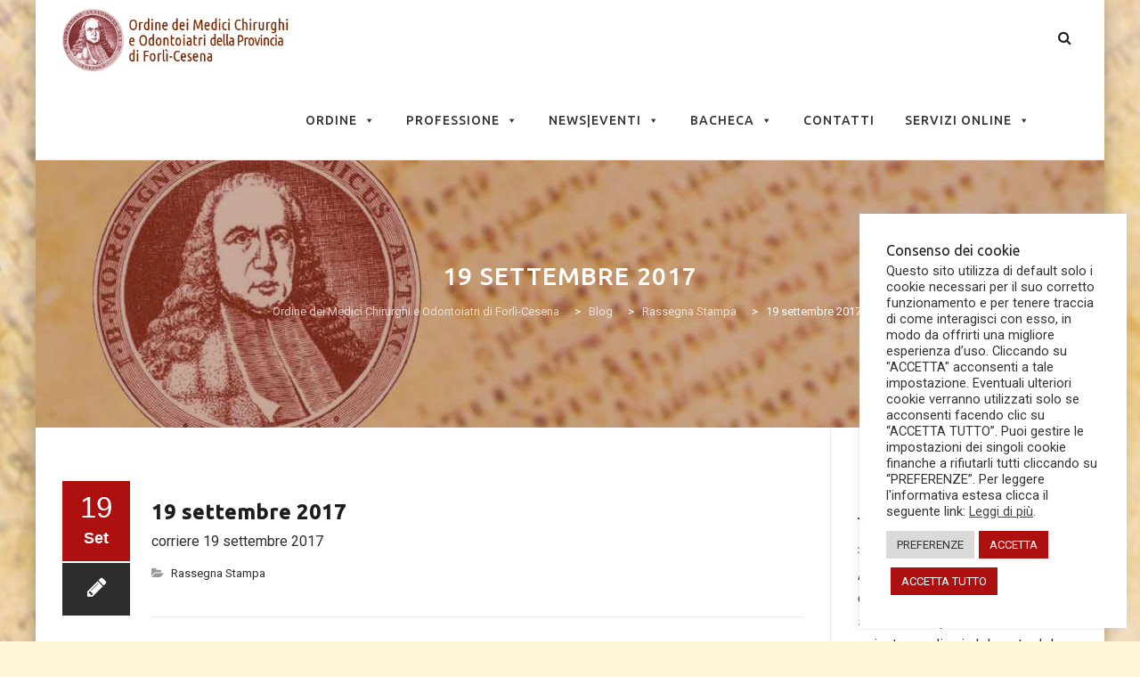

--- FILE ---
content_type: text/html; charset=UTF-8
request_url: https://www.ordinemedicifc.it/2017/09/19/19-settembre-2017/
body_size: 20178
content:
<!DOCTYPE html>
<!--[if IE 7]>
<html class="ie ie7" lang="it-IT">
<![endif]-->
<!--[if IE 8]>
<html class="ie ie8" lang="it-IT">
<![endif]-->
<!--[if !(IE 7) | !(IE 8)  ]><!-->
<html lang="it-IT">
<!--<![endif]-->
<head>
<meta charset="UTF-8">
<meta name="viewport" content="width=device-width, initial-scale=1">
<link rel="profile" href="http://gmpg.org/xfn/11">
<link rel="pingback" href="https://www.ordinemedicifc.it/xmlrpc.php">
<!--[if lt IE 9]>
	<script src="https://www.ordinemedicifc.it/wp-content/themes/apicona/js/html5.js"></script>
	<![endif]-->
<title>19 settembre 2017 &#8211; Ordine dei Medici Chirurghi e Odontoiatri di Forlì-Cesena</title>
<meta name='robots' content='max-image-preview:large' />
	<style>img:is([sizes="auto" i], [sizes^="auto," i]) { contain-intrinsic-size: 3000px 1500px }</style>
	
		<!-- Meta Tag Manager -->
		<meta name="viewport" content="initial-scale=1, maximum-scale=1, user-scalable=no, width=device-width" />
		<!-- / Meta Tag Manager -->
<link rel='dns-prefetch' href='//fonts.googleapis.com' />
<link rel="alternate" type="application/rss+xml" title="Ordine dei Medici Chirurghi e Odontoiatri di Forlì-Cesena &raquo; Feed" href="https://www.ordinemedicifc.it/feed/" />
<link rel="alternate" type="application/rss+xml" title="Ordine dei Medici Chirurghi e Odontoiatri di Forlì-Cesena &raquo; Feed dei commenti" href="https://www.ordinemedicifc.it/comments/feed/" />
<link rel="alternate" type="text/calendar" title="Ordine dei Medici Chirurghi e Odontoiatri di Forlì-Cesena &raquo; iCal Feed" href="https://www.ordinemedicifc.it/eventi/?ical=1" />
<script>
window._wpemojiSettings = {"baseUrl":"https:\/\/s.w.org\/images\/core\/emoji\/16.0.1\/72x72\/","ext":".png","svgUrl":"https:\/\/s.w.org\/images\/core\/emoji\/16.0.1\/svg\/","svgExt":".svg","source":{"concatemoji":"https:\/\/www.ordinemedicifc.it\/wp-includes\/js\/wp-emoji-release.min.js?ver=6.8.2"}};
/*! This file is auto-generated */
!function(s,n){var o,i,e;function c(e){try{var t={supportTests:e,timestamp:(new Date).valueOf()};sessionStorage.setItem(o,JSON.stringify(t))}catch(e){}}function p(e,t,n){e.clearRect(0,0,e.canvas.width,e.canvas.height),e.fillText(t,0,0);var t=new Uint32Array(e.getImageData(0,0,e.canvas.width,e.canvas.height).data),a=(e.clearRect(0,0,e.canvas.width,e.canvas.height),e.fillText(n,0,0),new Uint32Array(e.getImageData(0,0,e.canvas.width,e.canvas.height).data));return t.every(function(e,t){return e===a[t]})}function u(e,t){e.clearRect(0,0,e.canvas.width,e.canvas.height),e.fillText(t,0,0);for(var n=e.getImageData(16,16,1,1),a=0;a<n.data.length;a++)if(0!==n.data[a])return!1;return!0}function f(e,t,n,a){switch(t){case"flag":return n(e,"\ud83c\udff3\ufe0f\u200d\u26a7\ufe0f","\ud83c\udff3\ufe0f\u200b\u26a7\ufe0f")?!1:!n(e,"\ud83c\udde8\ud83c\uddf6","\ud83c\udde8\u200b\ud83c\uddf6")&&!n(e,"\ud83c\udff4\udb40\udc67\udb40\udc62\udb40\udc65\udb40\udc6e\udb40\udc67\udb40\udc7f","\ud83c\udff4\u200b\udb40\udc67\u200b\udb40\udc62\u200b\udb40\udc65\u200b\udb40\udc6e\u200b\udb40\udc67\u200b\udb40\udc7f");case"emoji":return!a(e,"\ud83e\udedf")}return!1}function g(e,t,n,a){var r="undefined"!=typeof WorkerGlobalScope&&self instanceof WorkerGlobalScope?new OffscreenCanvas(300,150):s.createElement("canvas"),o=r.getContext("2d",{willReadFrequently:!0}),i=(o.textBaseline="top",o.font="600 32px Arial",{});return e.forEach(function(e){i[e]=t(o,e,n,a)}),i}function t(e){var t=s.createElement("script");t.src=e,t.defer=!0,s.head.appendChild(t)}"undefined"!=typeof Promise&&(o="wpEmojiSettingsSupports",i=["flag","emoji"],n.supports={everything:!0,everythingExceptFlag:!0},e=new Promise(function(e){s.addEventListener("DOMContentLoaded",e,{once:!0})}),new Promise(function(t){var n=function(){try{var e=JSON.parse(sessionStorage.getItem(o));if("object"==typeof e&&"number"==typeof e.timestamp&&(new Date).valueOf()<e.timestamp+604800&&"object"==typeof e.supportTests)return e.supportTests}catch(e){}return null}();if(!n){if("undefined"!=typeof Worker&&"undefined"!=typeof OffscreenCanvas&&"undefined"!=typeof URL&&URL.createObjectURL&&"undefined"!=typeof Blob)try{var e="postMessage("+g.toString()+"("+[JSON.stringify(i),f.toString(),p.toString(),u.toString()].join(",")+"));",a=new Blob([e],{type:"text/javascript"}),r=new Worker(URL.createObjectURL(a),{name:"wpTestEmojiSupports"});return void(r.onmessage=function(e){c(n=e.data),r.terminate(),t(n)})}catch(e){}c(n=g(i,f,p,u))}t(n)}).then(function(e){for(var t in e)n.supports[t]=e[t],n.supports.everything=n.supports.everything&&n.supports[t],"flag"!==t&&(n.supports.everythingExceptFlag=n.supports.everythingExceptFlag&&n.supports[t]);n.supports.everythingExceptFlag=n.supports.everythingExceptFlag&&!n.supports.flag,n.DOMReady=!1,n.readyCallback=function(){n.DOMReady=!0}}).then(function(){return e}).then(function(){var e;n.supports.everything||(n.readyCallback(),(e=n.source||{}).concatemoji?t(e.concatemoji):e.wpemoji&&e.twemoji&&(t(e.twemoji),t(e.wpemoji)))}))}((window,document),window._wpemojiSettings);
</script>
<link rel='stylesheet' id='sdm-styles-css' href='https://www.ordinemedicifc.it/wp-content/plugins/simple-download-monitor/css/sdm_wp_styles.css?ver=6.8.2' media='all' />
<link rel='stylesheet' id='dashicons-css' href='https://www.ordinemedicifc.it/wp-includes/css/dashicons.min.css?ver=6.8.2' media='all' />
<link rel='stylesheet' id='post-views-counter-frontend-css' href='https://www.ordinemedicifc.it/wp-content/plugins/post-views-counter/css/frontend.min.css?ver=1.5.5' media='all' />
<style id='wp-emoji-styles-inline-css'>

	img.wp-smiley, img.emoji {
		display: inline !important;
		border: none !important;
		box-shadow: none !important;
		height: 1em !important;
		width: 1em !important;
		margin: 0 0.07em !important;
		vertical-align: -0.1em !important;
		background: none !important;
		padding: 0 !important;
	}
</style>
<link rel='stylesheet' id='wp-block-library-css' href='https://www.ordinemedicifc.it/wp-includes/css/dist/block-library/style.min.css?ver=6.8.2' media='all' />
<style id='classic-theme-styles-inline-css'>
/*! This file is auto-generated */
.wp-block-button__link{color:#fff;background-color:#32373c;border-radius:9999px;box-shadow:none;text-decoration:none;padding:calc(.667em + 2px) calc(1.333em + 2px);font-size:1.125em}.wp-block-file__button{background:#32373c;color:#fff;text-decoration:none}
</style>
<style id='global-styles-inline-css'>
:root{--wp--preset--aspect-ratio--square: 1;--wp--preset--aspect-ratio--4-3: 4/3;--wp--preset--aspect-ratio--3-4: 3/4;--wp--preset--aspect-ratio--3-2: 3/2;--wp--preset--aspect-ratio--2-3: 2/3;--wp--preset--aspect-ratio--16-9: 16/9;--wp--preset--aspect-ratio--9-16: 9/16;--wp--preset--color--black: #000000;--wp--preset--color--cyan-bluish-gray: #abb8c3;--wp--preset--color--white: #ffffff;--wp--preset--color--pale-pink: #f78da7;--wp--preset--color--vivid-red: #cf2e2e;--wp--preset--color--luminous-vivid-orange: #ff6900;--wp--preset--color--luminous-vivid-amber: #fcb900;--wp--preset--color--light-green-cyan: #7bdcb5;--wp--preset--color--vivid-green-cyan: #00d084;--wp--preset--color--pale-cyan-blue: #8ed1fc;--wp--preset--color--vivid-cyan-blue: #0693e3;--wp--preset--color--vivid-purple: #9b51e0;--wp--preset--gradient--vivid-cyan-blue-to-vivid-purple: linear-gradient(135deg,rgba(6,147,227,1) 0%,rgb(155,81,224) 100%);--wp--preset--gradient--light-green-cyan-to-vivid-green-cyan: linear-gradient(135deg,rgb(122,220,180) 0%,rgb(0,208,130) 100%);--wp--preset--gradient--luminous-vivid-amber-to-luminous-vivid-orange: linear-gradient(135deg,rgba(252,185,0,1) 0%,rgba(255,105,0,1) 100%);--wp--preset--gradient--luminous-vivid-orange-to-vivid-red: linear-gradient(135deg,rgba(255,105,0,1) 0%,rgb(207,46,46) 100%);--wp--preset--gradient--very-light-gray-to-cyan-bluish-gray: linear-gradient(135deg,rgb(238,238,238) 0%,rgb(169,184,195) 100%);--wp--preset--gradient--cool-to-warm-spectrum: linear-gradient(135deg,rgb(74,234,220) 0%,rgb(151,120,209) 20%,rgb(207,42,186) 40%,rgb(238,44,130) 60%,rgb(251,105,98) 80%,rgb(254,248,76) 100%);--wp--preset--gradient--blush-light-purple: linear-gradient(135deg,rgb(255,206,236) 0%,rgb(152,150,240) 100%);--wp--preset--gradient--blush-bordeaux: linear-gradient(135deg,rgb(254,205,165) 0%,rgb(254,45,45) 50%,rgb(107,0,62) 100%);--wp--preset--gradient--luminous-dusk: linear-gradient(135deg,rgb(255,203,112) 0%,rgb(199,81,192) 50%,rgb(65,88,208) 100%);--wp--preset--gradient--pale-ocean: linear-gradient(135deg,rgb(255,245,203) 0%,rgb(182,227,212) 50%,rgb(51,167,181) 100%);--wp--preset--gradient--electric-grass: linear-gradient(135deg,rgb(202,248,128) 0%,rgb(113,206,126) 100%);--wp--preset--gradient--midnight: linear-gradient(135deg,rgb(2,3,129) 0%,rgb(40,116,252) 100%);--wp--preset--font-size--small: 13px;--wp--preset--font-size--medium: 20px;--wp--preset--font-size--large: 36px;--wp--preset--font-size--x-large: 42px;--wp--preset--spacing--20: 0.44rem;--wp--preset--spacing--30: 0.67rem;--wp--preset--spacing--40: 1rem;--wp--preset--spacing--50: 1.5rem;--wp--preset--spacing--60: 2.25rem;--wp--preset--spacing--70: 3.38rem;--wp--preset--spacing--80: 5.06rem;--wp--preset--shadow--natural: 6px 6px 9px rgba(0, 0, 0, 0.2);--wp--preset--shadow--deep: 12px 12px 50px rgba(0, 0, 0, 0.4);--wp--preset--shadow--sharp: 6px 6px 0px rgba(0, 0, 0, 0.2);--wp--preset--shadow--outlined: 6px 6px 0px -3px rgba(255, 255, 255, 1), 6px 6px rgba(0, 0, 0, 1);--wp--preset--shadow--crisp: 6px 6px 0px rgba(0, 0, 0, 1);}:where(.is-layout-flex){gap: 0.5em;}:where(.is-layout-grid){gap: 0.5em;}body .is-layout-flex{display: flex;}.is-layout-flex{flex-wrap: wrap;align-items: center;}.is-layout-flex > :is(*, div){margin: 0;}body .is-layout-grid{display: grid;}.is-layout-grid > :is(*, div){margin: 0;}:where(.wp-block-columns.is-layout-flex){gap: 2em;}:where(.wp-block-columns.is-layout-grid){gap: 2em;}:where(.wp-block-post-template.is-layout-flex){gap: 1.25em;}:where(.wp-block-post-template.is-layout-grid){gap: 1.25em;}.has-black-color{color: var(--wp--preset--color--black) !important;}.has-cyan-bluish-gray-color{color: var(--wp--preset--color--cyan-bluish-gray) !important;}.has-white-color{color: var(--wp--preset--color--white) !important;}.has-pale-pink-color{color: var(--wp--preset--color--pale-pink) !important;}.has-vivid-red-color{color: var(--wp--preset--color--vivid-red) !important;}.has-luminous-vivid-orange-color{color: var(--wp--preset--color--luminous-vivid-orange) !important;}.has-luminous-vivid-amber-color{color: var(--wp--preset--color--luminous-vivid-amber) !important;}.has-light-green-cyan-color{color: var(--wp--preset--color--light-green-cyan) !important;}.has-vivid-green-cyan-color{color: var(--wp--preset--color--vivid-green-cyan) !important;}.has-pale-cyan-blue-color{color: var(--wp--preset--color--pale-cyan-blue) !important;}.has-vivid-cyan-blue-color{color: var(--wp--preset--color--vivid-cyan-blue) !important;}.has-vivid-purple-color{color: var(--wp--preset--color--vivid-purple) !important;}.has-black-background-color{background-color: var(--wp--preset--color--black) !important;}.has-cyan-bluish-gray-background-color{background-color: var(--wp--preset--color--cyan-bluish-gray) !important;}.has-white-background-color{background-color: var(--wp--preset--color--white) !important;}.has-pale-pink-background-color{background-color: var(--wp--preset--color--pale-pink) !important;}.has-vivid-red-background-color{background-color: var(--wp--preset--color--vivid-red) !important;}.has-luminous-vivid-orange-background-color{background-color: var(--wp--preset--color--luminous-vivid-orange) !important;}.has-luminous-vivid-amber-background-color{background-color: var(--wp--preset--color--luminous-vivid-amber) !important;}.has-light-green-cyan-background-color{background-color: var(--wp--preset--color--light-green-cyan) !important;}.has-vivid-green-cyan-background-color{background-color: var(--wp--preset--color--vivid-green-cyan) !important;}.has-pale-cyan-blue-background-color{background-color: var(--wp--preset--color--pale-cyan-blue) !important;}.has-vivid-cyan-blue-background-color{background-color: var(--wp--preset--color--vivid-cyan-blue) !important;}.has-vivid-purple-background-color{background-color: var(--wp--preset--color--vivid-purple) !important;}.has-black-border-color{border-color: var(--wp--preset--color--black) !important;}.has-cyan-bluish-gray-border-color{border-color: var(--wp--preset--color--cyan-bluish-gray) !important;}.has-white-border-color{border-color: var(--wp--preset--color--white) !important;}.has-pale-pink-border-color{border-color: var(--wp--preset--color--pale-pink) !important;}.has-vivid-red-border-color{border-color: var(--wp--preset--color--vivid-red) !important;}.has-luminous-vivid-orange-border-color{border-color: var(--wp--preset--color--luminous-vivid-orange) !important;}.has-luminous-vivid-amber-border-color{border-color: var(--wp--preset--color--luminous-vivid-amber) !important;}.has-light-green-cyan-border-color{border-color: var(--wp--preset--color--light-green-cyan) !important;}.has-vivid-green-cyan-border-color{border-color: var(--wp--preset--color--vivid-green-cyan) !important;}.has-pale-cyan-blue-border-color{border-color: var(--wp--preset--color--pale-cyan-blue) !important;}.has-vivid-cyan-blue-border-color{border-color: var(--wp--preset--color--vivid-cyan-blue) !important;}.has-vivid-purple-border-color{border-color: var(--wp--preset--color--vivid-purple) !important;}.has-vivid-cyan-blue-to-vivid-purple-gradient-background{background: var(--wp--preset--gradient--vivid-cyan-blue-to-vivid-purple) !important;}.has-light-green-cyan-to-vivid-green-cyan-gradient-background{background: var(--wp--preset--gradient--light-green-cyan-to-vivid-green-cyan) !important;}.has-luminous-vivid-amber-to-luminous-vivid-orange-gradient-background{background: var(--wp--preset--gradient--luminous-vivid-amber-to-luminous-vivid-orange) !important;}.has-luminous-vivid-orange-to-vivid-red-gradient-background{background: var(--wp--preset--gradient--luminous-vivid-orange-to-vivid-red) !important;}.has-very-light-gray-to-cyan-bluish-gray-gradient-background{background: var(--wp--preset--gradient--very-light-gray-to-cyan-bluish-gray) !important;}.has-cool-to-warm-spectrum-gradient-background{background: var(--wp--preset--gradient--cool-to-warm-spectrum) !important;}.has-blush-light-purple-gradient-background{background: var(--wp--preset--gradient--blush-light-purple) !important;}.has-blush-bordeaux-gradient-background{background: var(--wp--preset--gradient--blush-bordeaux) !important;}.has-luminous-dusk-gradient-background{background: var(--wp--preset--gradient--luminous-dusk) !important;}.has-pale-ocean-gradient-background{background: var(--wp--preset--gradient--pale-ocean) !important;}.has-electric-grass-gradient-background{background: var(--wp--preset--gradient--electric-grass) !important;}.has-midnight-gradient-background{background: var(--wp--preset--gradient--midnight) !important;}.has-small-font-size{font-size: var(--wp--preset--font-size--small) !important;}.has-medium-font-size{font-size: var(--wp--preset--font-size--medium) !important;}.has-large-font-size{font-size: var(--wp--preset--font-size--large) !important;}.has-x-large-font-size{font-size: var(--wp--preset--font-size--x-large) !important;}
:where(.wp-block-post-template.is-layout-flex){gap: 1.25em;}:where(.wp-block-post-template.is-layout-grid){gap: 1.25em;}
:where(.wp-block-columns.is-layout-flex){gap: 2em;}:where(.wp-block-columns.is-layout-grid){gap: 2em;}
:root :where(.wp-block-pullquote){font-size: 1.5em;line-height: 1.6;}
</style>
<link rel='stylesheet' id='contact-form-7-css' href='https://www.ordinemedicifc.it/wp-content/plugins/contact-form-7/includes/css/styles.css?ver=6.1.1' media='all' />
<link rel='stylesheet' id='cookie-law-info-css' href='https://www.ordinemedicifc.it/wp-content/plugins/cookie-law-info/legacy/public/css/cookie-law-info-public.css?ver=3.3.5' media='all' />
<link rel='stylesheet' id='cookie-law-info-gdpr-css' href='https://www.ordinemedicifc.it/wp-content/plugins/cookie-law-info/legacy/public/css/cookie-law-info-gdpr.css?ver=3.3.5' media='all' />
<link rel='stylesheet' id='wpdm-fonticon-css' href='https://www.ordinemedicifc.it/wp-content/plugins/download-manager/assets/wpdm-iconfont/css/wpdm-icons.css?ver=6.8.2' media='all' />
<link rel='stylesheet' id='wpdm-front-css' href='https://www.ordinemedicifc.it/wp-content/plugins/download-manager/assets/css/front.min.css?ver=6.8.2' media='all' />
<link rel='stylesheet' id='rtec_styles-css' href='https://www.ordinemedicifc.it/wp-content/plugins/registrations-for-the-events-calendar/css/rtec-styles.css?ver=2.13.6' media='all' />
<link rel='stylesheet' id='widgets-on-pages-css' href='https://www.ordinemedicifc.it/wp-content/plugins/widgets-on-pages/public/css/widgets-on-pages-public.css?ver=1.4.0' media='all' />
<link rel='stylesheet' id='megamenu-css' href='https://www.ordinemedicifc.it/wp-content/uploads/maxmegamenu/style.css?ver=2a0631' media='all' />
<link rel='stylesheet' id='hover-css' href='https://www.ordinemedicifc.it/wp-content/themes/apicona/css/hover.css?ver=6.8.2' media='all' />
<link rel='stylesheet' id='hint-css' href='https://www.ordinemedicifc.it/wp-content/themes/apicona/assets/hint/hint.min.css?ver=6.8.2' media='all' />
<link rel='stylesheet' id='fontawesome-css' href='https://www.ordinemedicifc.it/wp-content/themes/apicona/css/fonticon-library/font-awesome/css/kwayy-font-awesome.css?ver=6.8.2' media='all' />
<link rel='stylesheet' id='owl-carousel-css' href='https://www.ordinemedicifc.it/wp-content/themes/apicona/css/owl.carousel.css?ver=6.8.2' media='all' />
<!--[if lt IE 9]>
<link rel='stylesheet' id='apicona-ie-css' href='https://www.ordinemedicifc.it/wp-content/themes/apicona/css/ie.css?ver=6.8.2' media='all' />
<![endif]-->
<link rel='stylesheet' id='prettyphoto-css' href='https://www.ordinemedicifc.it/wp-content/plugins/js_composer/assets/lib/vendor/prettyphoto/css/prettyPhoto.min.css?ver=8.6.1' media='all' />
<link rel='stylesheet' id='bootstrap-css' href='https://www.ordinemedicifc.it/wp-content/themes/apicona/css/bootstrap.css?ver=6.8.2' media='all' />
<link rel='stylesheet' id='multi-columns-row-css' href='https://www.ordinemedicifc.it/wp-content/themes/apicona/css/multi-columns-row.css?ver=6.8.2' media='all' />
<link rel='stylesheet' id='bootstrap-theme-css' href='https://www.ordinemedicifc.it/wp-content/themes/apicona/css/bootstrap-theme.css?ver=6.8.2' media='all' />
<link rel='stylesheet' id='js_composer_front-css' href='https://www.ordinemedicifc.it/wp-content/plugins/js_composer/assets/css/js_composer.min.css?ver=8.6.1' media='all' />
<link rel='stylesheet' id='apicona-main-style-css' href='https://www.ordinemedicifc.it/wp-content/themes/apicona/css/main.css?ver=6.8.2' media='all' />
<link rel='stylesheet' id='apicona-dynamic-style-css' href='https://www.ordinemedicifc.it/wp-content/themes/apicona/css/dynamic-style.css?ver=6.8.2' media='all' />
<link rel='stylesheet' id='apicona-responsive-style-css' href='https://www.ordinemedicifc.it/wp-content/themes/apicona/css/responsive.css?ver=6.8.2' media='all' />
<link rel='stylesheet' id='redux-google-fonts-apicona-css' href='https://fonts.googleapis.com/css?family=Roboto%3A400%2C500%7CUbuntu%3A400%2C500&#038;ver=1730994688' media='all' />
<script src="https://www.ordinemedicifc.it/wp-includes/js/jquery/jquery.min.js?ver=3.7.1" id="jquery-core-js"></script>
<script src="https://www.ordinemedicifc.it/wp-includes/js/jquery/jquery-migrate.min.js?ver=3.4.1" id="jquery-migrate-js"></script>
<script id="cookie-law-info-js-extra">
var Cli_Data = {"nn_cookie_ids":[],"cookielist":[],"non_necessary_cookies":[],"ccpaEnabled":"","ccpaRegionBased":"","ccpaBarEnabled":"","strictlyEnabled":["necessary","obligatoire"],"ccpaType":"gdpr","js_blocking":"1","custom_integration":"","triggerDomRefresh":"","secure_cookies":""};
var cli_cookiebar_settings = {"animate_speed_hide":"500","animate_speed_show":"500","background":"#FFF","border":"#b1a6a6c2","border_on":"","button_1_button_colour":"#ae1010","button_1_button_hover":"#8b0d0d","button_1_link_colour":"#fff","button_1_as_button":"1","button_1_new_win":"","button_2_button_colour":"#333","button_2_button_hover":"#292929","button_2_link_colour":"#444","button_2_as_button":"","button_2_hidebar":"","button_3_button_colour":"#dedfe0","button_3_button_hover":"#b2b2b3","button_3_link_colour":"#333333","button_3_as_button":"1","button_3_new_win":"","button_4_button_colour":"#dbdad9","button_4_button_hover":"#afaeae","button_4_link_colour":"#333333","button_4_as_button":"1","button_7_button_colour":"#ae1010","button_7_button_hover":"#8b0d0d","button_7_link_colour":"#fff","button_7_as_button":"1","button_7_new_win":"","font_family":"inherit","header_fix":"","notify_animate_hide":"1","notify_animate_show":"","notify_div_id":"#cookie-law-info-bar","notify_position_horizontal":"right","notify_position_vertical":"bottom","scroll_close":"","scroll_close_reload":"","accept_close_reload":"","reject_close_reload":"1","showagain_tab":"","showagain_background":"#fff","showagain_border":"#000","showagain_div_id":"#cookie-law-info-again","showagain_x_position":"100px","text":"#333333","show_once_yn":"","show_once":"10000","logging_on":"","as_popup":"","popup_overlay":"","bar_heading_text":"Consenso dei cookie","cookie_bar_as":"widget","popup_showagain_position":"bottom-right","widget_position":"right"};
var log_object = {"ajax_url":"https:\/\/www.ordinemedicifc.it\/wp-admin\/admin-ajax.php"};
</script>
<script src="https://www.ordinemedicifc.it/wp-content/plugins/cookie-law-info/legacy/public/js/cookie-law-info-public.js?ver=3.3.5" id="cookie-law-info-js"></script>
<script src="https://www.ordinemedicifc.it/wp-content/plugins/download-manager/assets/js/wpdm.min.js?ver=6.8.2" id="wpdm-frontend-js-js"></script>
<script id="wpdm-frontjs-js-extra">
var wpdm_url = {"home":"https:\/\/www.ordinemedicifc.it\/","site":"https:\/\/www.ordinemedicifc.it\/","ajax":"https:\/\/www.ordinemedicifc.it\/wp-admin\/admin-ajax.php"};
var wpdm_js = {"spinner":"<i class=\"wpdm-icon wpdm-sun wpdm-spin\"><\/i>","client_id":"37f37ce141a28606ca83ffa74dda16d8"};
var wpdm_strings = {"pass_var":"Password verificata!","pass_var_q":"Fai clic sul seguente pulsante per avviare il download.","start_dl":"Avvia download"};
</script>
<script src="https://www.ordinemedicifc.it/wp-content/plugins/download-manager/assets/js/front.min.js?ver=3.3.24" id="wpdm-frontjs-js"></script>
<script src="//www.ordinemedicifc.it/wp-content/plugins/revslider/sr6/assets/js/rbtools.min.js?ver=6.7.37" async id="tp-tools-js"></script>
<script src="//www.ordinemedicifc.it/wp-content/plugins/revslider/sr6/assets/js/rs6.min.js?ver=6.7.37" async id="revmin-js"></script>
<script id="sdm-scripts-js-extra">
var sdm_ajax_script = {"ajaxurl":"https:\/\/www.ordinemedicifc.it\/wp-admin\/admin-ajax.php"};
</script>
<script src="https://www.ordinemedicifc.it/wp-content/plugins/simple-download-monitor/js/sdm_wp_scripts.js?ver=6.8.2" id="sdm-scripts-js"></script>
<script src="https://www.ordinemedicifc.it/wp-content/plugins/js_composer/assets/lib/vendor/dist/isotope-layout/dist/isotope.pkgd.min.js?ver=8.6.1" id="isotope-js"></script>
<script src="https://www.ordinemedicifc.it/wp-content/themes/apicona/js/functions.js?ver=2013-07-18" id="apicona-script-js"></script>
<script src="https://www.ordinemedicifc.it/wp-content/themes/apicona/js/bootstrap-tooltip.js?ver=6.8.2" id="bootstrap-tooltip-js"></script>
<script src="https://www.ordinemedicifc.it/wp-content/themes/apicona/js/jquery.sticky.js?ver=6.8.2" id="sticky-js"></script>
<script src="https://www.ordinemedicifc.it/wp-content/themes/apicona/js/owl.carousel.js?ver=6.8.2" id="owl-carousel-js"></script>
<script></script><link rel="https://api.w.org/" href="https://www.ordinemedicifc.it/wp-json/" /><link rel="alternate" title="JSON" type="application/json" href="https://www.ordinemedicifc.it/wp-json/wp/v2/posts/5158" /><link rel="EditURI" type="application/rsd+xml" title="RSD" href="https://www.ordinemedicifc.it/xmlrpc.php?rsd" />
<meta name="generator" content="WordPress 6.8.2" />
<link rel="canonical" href="https://www.ordinemedicifc.it/2017/09/19/19-settembre-2017/" />
<link rel='shortlink' href='https://www.ordinemedicifc.it/?p=5158' />
<link rel="alternate" title="oEmbed (JSON)" type="application/json+oembed" href="https://www.ordinemedicifc.it/wp-json/oembed/1.0/embed?url=https%3A%2F%2Fwww.ordinemedicifc.it%2F2017%2F09%2F19%2F19-settembre-2017%2F" />
<link rel="alternate" title="oEmbed (XML)" type="text/xml+oembed" href="https://www.ordinemedicifc.it/wp-json/oembed/1.0/embed?url=https%3A%2F%2Fwww.ordinemedicifc.it%2F2017%2F09%2F19%2F19-settembre-2017%2F&#038;format=xml" />
<style>
		#category-posts-15-internal ul {padding: 0;}
#category-posts-15-internal .cat-post-item img {max-width: initial; max-height: initial; margin: initial;}
#category-posts-15-internal .cat-post-author {margin-bottom: 0;}
#category-posts-15-internal .cat-post-thumbnail {margin: 5px 10px 5px 0;}
#category-posts-15-internal .cat-post-item:before {content: ""; clear: both;}
#category-posts-15-internal .cat-post-excerpt-more {display: inline-block;}
#category-posts-15-internal .cat-post-item {list-style: none; margin: 3px 0 10px; padding: 3px 0;}
#category-posts-15-internal .cat-post-current .cat-post-title {font-weight: bold; text-transform: uppercase;}
#category-posts-15-internal [class*=cat-post-tax] {font-size: 0.85em;}
#category-posts-15-internal [class*=cat-post-tax] * {display:inline-block;}
#category-posts-15-internal .cat-post-item:after {content: ""; display: table;	clear: both;}
#category-posts-15-internal .cat-post-item .cat-post-title {overflow: hidden;text-overflow: ellipsis;white-space: initial;display: -webkit-box;-webkit-line-clamp: 2;-webkit-box-orient: vertical;padding-bottom: 0 !important;}
#category-posts-15-internal .cat-post-item:after {content: ""; display: table;	clear: both;}
#category-posts-15-internal .cat-post-thumbnail {display:block; float:left; margin:5px 10px 5px 0;}
#category-posts-15-internal .cat-post-crop {overflow:hidden;display:block;}
#category-posts-15-internal p {margin:5px 0 0 0}
#category-posts-15-internal li > div {margin:5px 0 0 0; clear:both;}
#category-posts-15-internal .dashicons {vertical-align:middle;}
#category-posts-15-internal .cat-post-thumbnail .cat-post-crop img {height: 150px;}
#category-posts-15-internal .cat-post-thumbnail .cat-post-crop img {width: 150px;}
#category-posts-15-internal .cat-post-thumbnail .cat-post-crop img {object-fit: cover; max-width: 100%; display: block;}
#category-posts-15-internal .cat-post-thumbnail .cat-post-crop-not-supported img {width: 100%;}
#category-posts-15-internal .cat-post-thumbnail {max-width:100%;}
#category-posts-15-internal .cat-post-item img {margin: initial;}
#category-posts-14-internal ul {padding: 0;}
#category-posts-14-internal .cat-post-item img {max-width: initial; max-height: initial; margin: initial;}
#category-posts-14-internal .cat-post-author {margin-bottom: 0;}
#category-posts-14-internal .cat-post-thumbnail {margin: 5px 10px 5px 0;}
#category-posts-14-internal .cat-post-item:before {content: ""; clear: both;}
#category-posts-14-internal .cat-post-excerpt-more {display: inline-block;}
#category-posts-14-internal .cat-post-item {list-style: none; margin: 3px 0 10px; padding: 3px 0;}
#category-posts-14-internal .cat-post-current .cat-post-title {font-weight: bold; text-transform: uppercase;}
#category-posts-14-internal [class*=cat-post-tax] {font-size: 0.85em;}
#category-posts-14-internal [class*=cat-post-tax] * {display:inline-block;}
#category-posts-14-internal .cat-post-item:after {content: ""; display: table;	clear: both;}
#category-posts-14-internal .cat-post-item .cat-post-title {overflow: hidden;text-overflow: ellipsis;white-space: initial;display: -webkit-box;-webkit-line-clamp: 2;-webkit-box-orient: vertical;padding-bottom: 0 !important;}
#category-posts-14-internal .cat-post-item:after {content: ""; display: table;	clear: both;}
#category-posts-14-internal .cat-post-thumbnail {display:block; float:left; margin:5px 10px 5px 0;}
#category-posts-14-internal .cat-post-crop {overflow:hidden;display:block;}
#category-posts-14-internal p {margin:5px 0 0 0}
#category-posts-14-internal li > div {margin:5px 0 0 0; clear:both;}
#category-posts-14-internal .dashicons {vertical-align:middle;}
#category-posts-14-internal .cat-post-thumbnail .cat-post-crop img {height: 150px;}
#category-posts-14-internal .cat-post-thumbnail .cat-post-crop img {width: 150px;}
#category-posts-14-internal .cat-post-thumbnail .cat-post-crop img {object-fit: cover; max-width: 100%; display: block;}
#category-posts-14-internal .cat-post-thumbnail .cat-post-crop-not-supported img {width: 100%;}
#category-posts-14-internal .cat-post-thumbnail {max-width:100%;}
#category-posts-14-internal .cat-post-item img {margin: initial;}
#category-posts-13-internal ul {padding: 0;}
#category-posts-13-internal .cat-post-item img {max-width: initial; max-height: initial; margin: initial;}
#category-posts-13-internal .cat-post-author {margin-bottom: 0;}
#category-posts-13-internal .cat-post-thumbnail {margin: 5px 10px 5px 0;}
#category-posts-13-internal .cat-post-item:before {content: ""; clear: both;}
#category-posts-13-internal .cat-post-excerpt-more {display: inline-block;}
#category-posts-13-internal .cat-post-item {list-style: none; margin: 3px 0 10px; padding: 3px 0;}
#category-posts-13-internal .cat-post-current .cat-post-title {font-weight: bold; text-transform: uppercase;}
#category-posts-13-internal [class*=cat-post-tax] {font-size: 0.85em;}
#category-posts-13-internal [class*=cat-post-tax] * {display:inline-block;}
#category-posts-13-internal .cat-post-item:after {content: ""; display: table;	clear: both;}
#category-posts-13-internal .cat-post-item .cat-post-title {overflow: hidden;text-overflow: ellipsis;white-space: initial;display: -webkit-box;-webkit-line-clamp: 2;-webkit-box-orient: vertical;padding-bottom: 0 !important;}
#category-posts-13-internal .cat-post-item:after {content: ""; display: table;	clear: both;}
#category-posts-13-internal .cat-post-thumbnail {display:block; float:left; margin:5px 10px 5px 0;}
#category-posts-13-internal .cat-post-crop {overflow:hidden;display:block;}
#category-posts-13-internal p {margin:5px 0 0 0}
#category-posts-13-internal li > div {margin:5px 0 0 0; clear:both;}
#category-posts-13-internal .dashicons {vertical-align:middle;}
#category-posts-13-internal .cat-post-thumbnail .cat-post-crop img {object-fit: cover; max-width: 100%; display: block;}
#category-posts-13-internal .cat-post-thumbnail .cat-post-crop-not-supported img {width: 100%;}
#category-posts-13-internal .cat-post-thumbnail {max-width:100%;}
#category-posts-13-internal .cat-post-item img {margin: initial;}
#category-posts-12-internal ul {padding: 0;}
#category-posts-12-internal .cat-post-item img {max-width: initial; max-height: initial; margin: initial;}
#category-posts-12-internal .cat-post-author {margin-bottom: 0;}
#category-posts-12-internal .cat-post-thumbnail {margin: 5px 10px 5px 0;}
#category-posts-12-internal .cat-post-item:before {content: ""; clear: both;}
#category-posts-12-internal .cat-post-excerpt-more {display: inline-block;}
#category-posts-12-internal .cat-post-item {list-style: none; margin: 3px 0 10px; padding: 3px 0;}
#category-posts-12-internal .cat-post-current .cat-post-title {font-weight: bold; text-transform: uppercase;}
#category-posts-12-internal [class*=cat-post-tax] {font-size: 0.85em;}
#category-posts-12-internal [class*=cat-post-tax] * {display:inline-block;}
#category-posts-12-internal .cat-post-item:after {content: ""; display: table;	clear: both;}
#category-posts-12-internal .cat-post-item .cat-post-title {overflow: hidden;text-overflow: ellipsis;white-space: initial;display: -webkit-box;-webkit-line-clamp: 2;-webkit-box-orient: vertical;padding-bottom: 0 !important;}
#category-posts-12-internal .cat-post-item:after {content: ""; display: table;	clear: both;}
#category-posts-12-internal .cat-post-thumbnail {display:block; float:left; margin:5px 10px 5px 0;}
#category-posts-12-internal .cat-post-crop {overflow:hidden;display:block;}
#category-posts-12-internal p {margin:5px 0 0 0}
#category-posts-12-internal li > div {margin:5px 0 0 0; clear:both;}
#category-posts-12-internal .dashicons {vertical-align:middle;}
#category-posts-12-internal .cat-post-thumbnail .cat-post-crop img {object-fit: cover; max-width: 100%; display: block;}
#category-posts-12-internal .cat-post-thumbnail .cat-post-crop-not-supported img {width: 100%;}
#category-posts-12-internal .cat-post-thumbnail {max-width:100%;}
#category-posts-12-internal .cat-post-item img {margin: initial;}
#category-posts-11-internal ul {padding: 0;}
#category-posts-11-internal .cat-post-item img {max-width: initial; max-height: initial; margin: initial;}
#category-posts-11-internal .cat-post-author {margin-bottom: 0;}
#category-posts-11-internal .cat-post-thumbnail {margin: 5px 10px 5px 0;}
#category-posts-11-internal .cat-post-item:before {content: ""; clear: both;}
#category-posts-11-internal .cat-post-excerpt-more {display: inline-block;}
#category-posts-11-internal .cat-post-item {list-style: none; margin: 3px 0 10px; padding: 3px 0;}
#category-posts-11-internal .cat-post-current .cat-post-title {font-weight: bold; text-transform: uppercase;}
#category-posts-11-internal [class*=cat-post-tax] {font-size: 0.85em;}
#category-posts-11-internal [class*=cat-post-tax] * {display:inline-block;}
#category-posts-11-internal .cat-post-item:after {content: ""; display: table;	clear: both;}
#category-posts-11-internal .cat-post-item .cat-post-title {overflow: hidden;text-overflow: ellipsis;white-space: initial;display: -webkit-box;-webkit-line-clamp: 2;-webkit-box-orient: vertical;padding-bottom: 0 !important;}
#category-posts-11-internal .cat-post-item:after {content: ""; display: table;	clear: both;}
#category-posts-11-internal .cat-post-thumbnail {display:block; float:left; margin:5px 10px 5px 0;}
#category-posts-11-internal .cat-post-crop {overflow:hidden;display:block;}
#category-posts-11-internal p {margin:5px 0 0 0}
#category-posts-11-internal li > div {margin:5px 0 0 0; clear:both;}
#category-posts-11-internal .dashicons {vertical-align:middle;}
#category-posts-11-internal .cat-post-thumbnail .cat-post-crop img {object-fit: cover; max-width: 100%; display: block;}
#category-posts-11-internal .cat-post-thumbnail .cat-post-crop-not-supported img {width: 100%;}
#category-posts-11-internal .cat-post-thumbnail {max-width:100%;}
#category-posts-11-internal .cat-post-item img {margin: initial;}
#category-posts-10-internal ul {padding: 0;}
#category-posts-10-internal .cat-post-item img {max-width: initial; max-height: initial; margin: initial;}
#category-posts-10-internal .cat-post-author {margin-bottom: 0;}
#category-posts-10-internal .cat-post-thumbnail {margin: 5px 10px 5px 0;}
#category-posts-10-internal .cat-post-item:before {content: ""; clear: both;}
#category-posts-10-internal .cat-post-excerpt-more {display: inline-block;}
#category-posts-10-internal .cat-post-item {list-style: none; margin: 3px 0 10px; padding: 3px 0;}
#category-posts-10-internal .cat-post-current .cat-post-title {font-weight: bold; text-transform: uppercase;}
#category-posts-10-internal [class*=cat-post-tax] {font-size: 0.85em;}
#category-posts-10-internal [class*=cat-post-tax] * {display:inline-block;}
#category-posts-10-internal .cat-post-item:after {content: ""; display: table;	clear: both;}
#category-posts-10-internal .cat-post-item .cat-post-title {overflow: hidden;text-overflow: ellipsis;white-space: initial;display: -webkit-box;-webkit-line-clamp: 2;-webkit-box-orient: vertical;padding-bottom: 0 !important;}
#category-posts-10-internal .cat-post-item:after {content: ""; display: table;	clear: both;}
#category-posts-10-internal .cat-post-thumbnail {display:block; float:left; margin:5px 10px 5px 0;}
#category-posts-10-internal .cat-post-crop {overflow:hidden;display:block;}
#category-posts-10-internal p {margin:5px 0 0 0}
#category-posts-10-internal li > div {margin:5px 0 0 0; clear:both;}
#category-posts-10-internal .dashicons {vertical-align:middle;}
#category-posts-10-internal .cat-post-thumbnail .cat-post-crop img {object-fit: cover; max-width: 100%; display: block;}
#category-posts-10-internal .cat-post-thumbnail .cat-post-crop-not-supported img {width: 100%;}
#category-posts-10-internal .cat-post-thumbnail {max-width:100%;}
#category-posts-10-internal .cat-post-item img {margin: initial;}
#category-posts-9-internal ul {padding: 0;}
#category-posts-9-internal .cat-post-item img {max-width: initial; max-height: initial; margin: initial;}
#category-posts-9-internal .cat-post-author {margin-bottom: 0;}
#category-posts-9-internal .cat-post-thumbnail {margin: 5px 10px 5px 0;}
#category-posts-9-internal .cat-post-item:before {content: ""; clear: both;}
#category-posts-9-internal .cat-post-excerpt-more {display: inline-block;}
#category-posts-9-internal .cat-post-item {list-style: none; margin: 3px 0 10px; padding: 3px 0;}
#category-posts-9-internal .cat-post-current .cat-post-title {font-weight: bold; text-transform: uppercase;}
#category-posts-9-internal [class*=cat-post-tax] {font-size: 0.85em;}
#category-posts-9-internal [class*=cat-post-tax] * {display:inline-block;}
#category-posts-9-internal .cat-post-item:after {content: ""; display: table;	clear: both;}
#category-posts-9-internal .cat-post-item .cat-post-title {overflow: hidden;text-overflow: ellipsis;white-space: initial;display: -webkit-box;-webkit-line-clamp: 2;-webkit-box-orient: vertical;padding-bottom: 0 !important;}
#category-posts-9-internal .cat-post-item:after {content: ""; display: table;	clear: both;}
#category-posts-9-internal .cat-post-thumbnail {display:block; float:left; margin:5px 10px 5px 0;}
#category-posts-9-internal .cat-post-crop {overflow:hidden;display:block;}
#category-posts-9-internal p {margin:5px 0 0 0}
#category-posts-9-internal li > div {margin:5px 0 0 0; clear:both;}
#category-posts-9-internal .dashicons {vertical-align:middle;}
#category-posts-9-internal .cat-post-thumbnail .cat-post-crop img {object-fit: cover; max-width: 100%; display: block;}
#category-posts-9-internal .cat-post-thumbnail .cat-post-crop-not-supported img {width: 100%;}
#category-posts-9-internal .cat-post-thumbnail {max-width:100%;}
#category-posts-9-internal .cat-post-item img {margin: initial;}
#category-posts-5-internal ul {padding: 0;}
#category-posts-5-internal .cat-post-item img {max-width: initial; max-height: initial; margin: initial;}
#category-posts-5-internal .cat-post-author {margin-bottom: 0;}
#category-posts-5-internal .cat-post-thumbnail {margin: 5px 10px 5px 0;}
#category-posts-5-internal .cat-post-item:before {content: ""; clear: both;}
#category-posts-5-internal .cat-post-excerpt-more {display: inline-block;}
#category-posts-5-internal .cat-post-item {list-style: none; margin: 3px 0 10px; padding: 3px 0;}
#category-posts-5-internal .cat-post-current .cat-post-title {font-weight: bold; text-transform: uppercase;}
#category-posts-5-internal [class*=cat-post-tax] {font-size: 0.85em;}
#category-posts-5-internal [class*=cat-post-tax] * {display:inline-block;}
#category-posts-5-internal .cat-post-item:after {content: ""; display: table;	clear: both;}
#category-posts-5-internal .cat-post-item .cat-post-title {overflow: hidden;text-overflow: ellipsis;white-space: initial;display: -webkit-box;-webkit-line-clamp: 2;-webkit-box-orient: vertical;padding-bottom: 0 !important;}
#category-posts-5-internal .cat-post-item:after {content: ""; display: table;	clear: both;}
#category-posts-5-internal .cat-post-thumbnail {display:block; float:left; margin:5px 10px 5px 0;}
#category-posts-5-internal .cat-post-crop {overflow:hidden;display:block;}
#category-posts-5-internal p {margin:5px 0 0 0}
#category-posts-5-internal li > div {margin:5px 0 0 0; clear:both;}
#category-posts-5-internal .dashicons {vertical-align:middle;}
#category-posts-5-internal .cat-post-thumbnail .cat-post-crop img {height: 322px;}
#category-posts-5-internal .cat-post-thumbnail .cat-post-crop img {width: 366px;}
#category-posts-5-internal .cat-post-thumbnail .cat-post-crop img {object-fit: cover; max-width: 100%; display: block;}
#category-posts-5-internal .cat-post-thumbnail .cat-post-crop-not-supported img {width: 100%;}
#category-posts-5-internal .cat-post-thumbnail {max-width:100%;}
#category-posts-5-internal .cat-post-item img {margin: initial;}
#category-posts-4-internal .cat-post-thumbnail .cat-post-crop img {height: 70px;}
#category-posts-4-internal .cat-post-thumbnail .cat-post-crop img {width: 70px;}
#category-posts-4-internal .cat-post-thumbnail .cat-post-crop img {object-fit: cover; max-width: 100%; display: block;}
#category-posts-4-internal .cat-post-thumbnail .cat-post-crop-not-supported img {width: 100%;}
#category-posts-4-internal .cat-post-thumbnail {max-width:100%;}
#category-posts-4-internal .cat-post-item img {margin: initial;}
#category-posts-4-internal .cat-post-scale img {margin: initial; padding-bottom: 0 !important; -webkit-transition: all 0.3s ease; -moz-transition: all 0.3s ease; -ms-transition: all 0.3s ease; -o-transition: all 0.3s ease; transition: all 0.3s ease;}
#category-posts-4-internal .cat-post-scale:hover img {-webkit-transform: scale(1.1, 1.1); -ms-transform: scale(1.1, 1.1); transform: scale(1.1, 1.1);}
#category-posts-2-internal .cat-post-thumbnail .cat-post-crop img {object-fit: cover; max-width: 100%; display: block;}
#category-posts-2-internal .cat-post-thumbnail .cat-post-crop-not-supported img {width: 100%;}
#category-posts-2-internal .cat-post-thumbnail {max-width:100%;}
#category-posts-2-internal .cat-post-item img {margin: initial;}
</style>
		<meta name="tec-api-version" content="v1"><meta name="tec-api-origin" content="https://www.ordinemedicifc.it"><link rel="alternate" href="https://www.ordinemedicifc.it/wp-json/tribe/events/v1/" /><link rel="icon" type="image/png" sizes="16x16" href="https://www.ordinemedicifc.it/wp-content/uploads/2016/10/favicon.ico">
<meta name="apple-mobile-web-app-title" content="Ordine dei Medici Chirurghi e Odontoiatri di Forlì-Cesena">
<meta name="application-name" content="Ordine dei Medici Chirurghi e Odontoiatri di Forlì-Cesena">
<meta name="msapplication-TileColor" content="#ffffff">
	
	<script type="text/javascript">
		var tm_breakpoint = 1200;
	</script>
	
		<script type="text/javascript">	var ajaxurl = 'https://www.ordinemedicifc.it/wp-admin/admin-ajax.php';	</script><meta name="generator" content="Powered by WPBakery Page Builder - drag and drop page builder for WordPress."/>
<meta name="generator" content="Powered by Slider Revolution 6.7.37 - responsive, Mobile-Friendly Slider Plugin for WordPress with comfortable drag and drop interface." />
<link href="https://fonts.googleapis.com/css?family=Roboto+Condensed:400,300italic,400italic,300,700,700italic&subset=latin,greek,cyrillic-ext,latin-ext,cyrillic,vietnamese" rel="stylesheet" type="text/css">
			<link href="https://fonts.googleapis.com/css?family=Lora&subset=latin,latin-ext,cyrillic" rel="stylesheet" type="text/css"><script>function setREVStartSize(e){
			//window.requestAnimationFrame(function() {
				window.RSIW = window.RSIW===undefined ? window.innerWidth : window.RSIW;
				window.RSIH = window.RSIH===undefined ? window.innerHeight : window.RSIH;
				try {
					var pw = document.getElementById(e.c).parentNode.offsetWidth,
						newh;
					pw = pw===0 || isNaN(pw) || (e.l=="fullwidth" || e.layout=="fullwidth") ? window.RSIW : pw;
					e.tabw = e.tabw===undefined ? 0 : parseInt(e.tabw);
					e.thumbw = e.thumbw===undefined ? 0 : parseInt(e.thumbw);
					e.tabh = e.tabh===undefined ? 0 : parseInt(e.tabh);
					e.thumbh = e.thumbh===undefined ? 0 : parseInt(e.thumbh);
					e.tabhide = e.tabhide===undefined ? 0 : parseInt(e.tabhide);
					e.thumbhide = e.thumbhide===undefined ? 0 : parseInt(e.thumbhide);
					e.mh = e.mh===undefined || e.mh=="" || e.mh==="auto" ? 0 : parseInt(e.mh,0);
					if(e.layout==="fullscreen" || e.l==="fullscreen")
						newh = Math.max(e.mh,window.RSIH);
					else{
						e.gw = Array.isArray(e.gw) ? e.gw : [e.gw];
						for (var i in e.rl) if (e.gw[i]===undefined || e.gw[i]===0) e.gw[i] = e.gw[i-1];
						e.gh = e.el===undefined || e.el==="" || (Array.isArray(e.el) && e.el.length==0)? e.gh : e.el;
						e.gh = Array.isArray(e.gh) ? e.gh : [e.gh];
						for (var i in e.rl) if (e.gh[i]===undefined || e.gh[i]===0) e.gh[i] = e.gh[i-1];
											
						var nl = new Array(e.rl.length),
							ix = 0,
							sl;
						e.tabw = e.tabhide>=pw ? 0 : e.tabw;
						e.thumbw = e.thumbhide>=pw ? 0 : e.thumbw;
						e.tabh = e.tabhide>=pw ? 0 : e.tabh;
						e.thumbh = e.thumbhide>=pw ? 0 : e.thumbh;
						for (var i in e.rl) nl[i] = e.rl[i]<window.RSIW ? 0 : e.rl[i];
						sl = nl[0];
						for (var i in nl) if (sl>nl[i] && nl[i]>0) { sl = nl[i]; ix=i;}
						var m = pw>(e.gw[ix]+e.tabw+e.thumbw) ? 1 : (pw-(e.tabw+e.thumbw)) / (e.gw[ix]);
						newh =  (e.gh[ix] * m) + (e.tabh + e.thumbh);
					}
					var el = document.getElementById(e.c);
					if (el!==null && el) el.style.height = newh+"px";
					el = document.getElementById(e.c+"_wrapper");
					if (el!==null && el) {
						el.style.height = newh+"px";
						el.style.display = "block";
					}
				} catch(e){
					console.log("Failure at Presize of Slider:" + e)
				}
			//});
		  };</script>
		<style id="wp-custom-css">
			/* ------------------------------------------- */
/* 1. PULIZIA GENERALE E RIPRISTINO ICONA V */
/* ------------------------------------------- */

/* Resetta la freccia del menu a tendina (risolve il problema delle dimensioni) */
.tec-events-category-color-filter__dropdown-icon {
    /* Manteniamo le dimensioni originali */
    width: auto !important; 
    height: auto !important;
}

/* Resetta l'elemento SVG interno della freccia */
.tec-events-category-color-filter__dropdown-icon-svg {
    width: 10px !important; 
    height: 10px !important;
    vertical-align: middle !important;
}

/* Aggancia il contenitore del filtro colori/leggenda */
.tec-events-category-color-filter {
    /* Posizionamento per posizionare il testo accanto */
    position: relative !important;
    /* Elimina i margini verticali non necessari */
    margin-top: 0 !important;
    padding-left: 0 !important;
    
    /* Assicura che gli elementi interni siano allineati */
    display: inline-flex !important; 
    align-items: center !important; 
}

/* ------------------------------------------- */
/* 2. INIEZIONE TESTO "LEGENDA" (Allineato a sinistra) */
/* ------------------------------------------- */

/* Inietta il testo "Legenda" affiancato ai cerchi */
.tec-events-category-color-filter::before {
    content: "Legenda";
    
    /* Posizionamento statico in linea con i pallini */
    position: static !important;
    
    /* Allineamento verticale del testo con gli elementi del filtro */
    vertical-align: middle !important; 
    
    /* Spazio tra il testo "Legenda" e il primo pallino */
    margin-right: 5px !important; 
    
    /* Stili del testo */
    font-size: 14px !important; 
    font-weight: bold !important; 
    color: #333 !important;
    display: inline-block !important;
}		</style>
		<style type="text/css" title="dynamic-css" class="options-output">body{background-color:#fcf6d6;background-size:cover;background-attachment:fixed;background-position:center center;background-image:url('https://www.ordinemedicifc.it/wp-content/uploads/2016/10/backgrond5boxed.jpg');}body #main{background-color:#ffffff;}body{font-family:Roboto,'Trebuchet MS', Helvetica, sans-serif;line-height:26px;font-weight:400;font-style:normal;color:#676767;font-size:16px;}body .widget .widget-title, body .widget .widgettitle, #navbar #site-navigation .mega-menu-wrap .mega-menu.mega-menu-horizontal .mega-sub-menu > li.mega-menu-item > h4.mega-block-title{font-family:Ubuntu,'Trebuchet MS', Helvetica, sans-serif;line-height:26px;font-weight:400;font-style:normal;color:#732600;font-size:19px;}.woocommerce button.button, .woocommerce-page button.button, input, .vc_btn, .woocommerce-page a.button, .button, .wpb_button, button, .woocommerce input.button, .woocommerce-page input.button, .tp-button.big{font-family:Roboto,'Trebuchet MS', Helvetica, sans-serif;font-weight:500;font-style:normal;}h1{font-family:Ubuntu,'Trebuchet MS', Helvetica, sans-serif;line-height:34px;font-weight:400;font-style:normal;color:#732600;font-size:30px;}h2{font-family:Ubuntu,'Trebuchet MS', Helvetica, sans-serif;line-height:30px;font-weight:400;font-style:normal;color:#1c1c1c;font-size:25px;}h3{font-family:Ubuntu,'Trebuchet MS', Helvetica, sans-serif;line-height:30px;font-weight:400;font-style:normal;color:#1c1c1c;font-size:22px;}h4{font-family:Ubuntu,'Trebuchet MS', Helvetica, sans-serif;line-height:25px;font-weight:400;font-style:normal;color:#1c1c1c;font-size:18px;}h5{font-family:Ubuntu,'Trebuchet MS', Helvetica, sans-serif;line-height:18px;font-weight:400;font-style:normal;color:#1c1c1c;font-size:16px;}h6{font-family:Ubuntu,'Trebuchet MS', Helvetica, sans-serif;line-height:16px;font-weight:400;font-style:normal;color:#1c1c1c;font-size:14px;}#navbar #site-navigation .mega-menu-wrap .mega-menu.mega-menu-horizontal li.menu-item-language > a, ul.nav-menu li a, div.nav-menu > ul li a, #navbar #site-navigation .mega-menu-wrap .mega-menu.mega-menu-horizontal > li.mega-menu-item > a{font-family:Ubuntu;line-height:35px;font-weight:500;font-style:normal;font-size:14px;}ul.nav-menu li ul li a, div.nav-menu > ul li ul li a, #navbar #site-navigation .mega-menu-wrap .mega-menu.mega-menu-horizontal li.menu-item-language > ul a, #navbar #site-navigation .mega-menu-wrap .mega-menu.mega-menu-horizontal .mega-sub-menu  a, #navbar #site-navigation .mega-menu-wrap .mega-menu.mega-menu-horizontal li.mega-menu-flyout .mega-sub-menu a, #navbar #site-navigation .mega-menu-wrap .mega-menu.mega-menu-horizontal > li.mega-menu-megamenu > ul.mega-sub-menu > li.mega-menu-item > a.mega-menu-link{font-family:Roboto,'Trebuchet MS', Helvetica, sans-serif;line-height:20px;font-weight:400;font-style:normal;font-size:12px;}.vc_tta.vc_general .vc_tta-panel-title > a, .vc_tta.vc_general .vc_tta-tab > a, .wpb_tabs_nav a.ui-tabs-anchor, .wpb_accordion_header > a, .vc_progress_bar .vc_label{font-family:Ubuntu,'Trebuchet MS', Helvetica, sans-serif;font-weight:400;font-style:normal;}#page footer.site-footer > div.footer{background-repeat:no-repeat;background-position:center center;background-image:url('http://66.147.244.143/~ordineme/wp-content/themes/apicona/images/map.png');}</style><noscript><style> .wpb_animate_when_almost_visible { opacity: 1; }</style></noscript><meta name="generator" content="WordPress Download Manager 3.3.24" />
<style type="text/css">/** Mega Menu CSS: fs **/</style>
                <style>
        /* WPDM Link Template Styles */        </style>
                <style>

            :root {
                --color-primary: #ae1010;
                --color-primary-rgb: 174, 16, 16;
                --color-primary-hover: #ae1010;
                --color-primary-active: #ae1010;
                --color-secondary: #6c757d;
                --color-secondary-rgb: 108, 117, 125;
                --color-secondary-hover: #6c757d;
                --color-secondary-active: #6c757d;
                --color-success: #18ce0f;
                --color-success-rgb: 24, 206, 15;
                --color-success-hover: #18ce0f;
                --color-success-active: #18ce0f;
                --color-info: #2CA8FF;
                --color-info-rgb: 44, 168, 255;
                --color-info-hover: #2CA8FF;
                --color-info-active: #2CA8FF;
                --color-warning: #FFB236;
                --color-warning-rgb: 255, 178, 54;
                --color-warning-hover: #FFB236;
                --color-warning-active: #FFB236;
                --color-danger: #ff5062;
                --color-danger-rgb: 255, 80, 98;
                --color-danger-hover: #ff5062;
                --color-danger-active: #ff5062;
                --color-green: #30b570;
                --color-blue: #0073ff;
                --color-purple: #8557D3;
                --color-red: #ff5062;
                --color-muted: rgba(69, 89, 122, 0.6);
                --wpdm-font: "Sen", -apple-system, BlinkMacSystemFont, "Segoe UI", Roboto, Helvetica, Arial, sans-serif, "Apple Color Emoji", "Segoe UI Emoji", "Segoe UI Symbol";
            }

            .wpdm-download-link.btn.btn-secondary.btn-xs {
                border-radius: 4px;
            }


        </style>
        </head>

<body class="wp-singular post-template-default single single-post postid-5158 single-format-standard wp-theme-apicona tribe-no-js mega-menu-primary kwayy-responsive-on kwayy-boxed kwayy-header-style-1 kwayy-sidebar-right apicona-v23-7-0 no-avatars wpb-js-composer js-comp-ver-8.6.1 vc_responsive">


<div class="main-holder animsition">
<div id="page" class="hfeed site">
<header id="masthead" class="site-header  header-text-color-dark" role="banner">
  <div class="headerblock">
		    <div id="stickable-header" class="header-inner masthead-header-stickyOnScroll">
      <div class="container">
        <div class="headercontent">
          <div class="headerlogo kwayy-logotype-image tm-stickylogo-yes">
				<span class="site-title">
					<a class="home-link" href="https://www.ordinemedicifc.it/" title="Ordine dei Medici Chirurghi e Odontoiatri di Forlì-Cesena" rel="home">
					
																				
							<img class="kwayy-logo-img standardlogo" src="https://www.ordinemedicifc.it/wp-content/uploads/2016/11/Logo-Ordine-Medici-e-Odontoiatri-Forli-Cesena-header-2.png" alt="Ordine dei Medici Chirurghi e Odontoiatri di Forlì-Cesena" width="374" height="100">
							
														<img class="kwayy-logo-img stickylogo" src="https://www.ordinemedicifc.it/wp-content/uploads/2016/11/Logo-Ordine-Medici-e-Odontoiatri-Forli-Cesena-header-sticky-2.png" alt="Ordine dei Medici Chirurghi e Odontoiatri di Forlì-Cesena" width="286" height="52">
						    							
												
					</a>
				</span>
				<h2 class="site-description">Ordine dei Medici Chirurghi e Odontoiatri di Forlì-Cesena</h2>
		  </div>
		  
		  			
		  
		  
          <div id="navbar" class="k_searchbutton">
            <nav id="site-navigation" class="navigation main-navigation" role="navigation">
              <h3 class="menu-toggle">
                <span>Toggle menu</span><i class="kwicon-fa-navicon"></i>              </h3>
              <a class="screen-reader-text skip-link" href="#content" title="Skip to content">
              Skip to content              </a>
              <div id="mega-menu-wrap-primary" class="mega-menu-wrap"><div class="mega-menu-toggle"><div class="mega-toggle-blocks-left"></div><div class="mega-toggle-blocks-center"></div><div class="mega-toggle-blocks-right"><div class='mega-toggle-block mega-menu-toggle-block mega-toggle-block-1' id='mega-toggle-block-1' tabindex='0'><span class='mega-toggle-label' role='button' aria-expanded='false'><span class='mega-toggle-label-closed'>MENU</span><span class='mega-toggle-label-open'>MENU</span></span></div></div></div><ul id="mega-menu-primary" class="mega-menu max-mega-menu mega-menu-horizontal mega-no-js" data-event="hover_intent" data-effect="fade_up" data-effect-speed="200" data-effect-mobile="disabled" data-effect-speed-mobile="0" data-mobile-force-width="false" data-second-click="go" data-document-click="collapse" data-vertical-behaviour="standard" data-breakpoint="1200" data-unbind="true" data-mobile-state="collapse_all" data-mobile-direction="vertical" data-hover-intent-timeout="300" data-hover-intent-interval="100"><li class="mega-menu-item mega-menu-item-type-post_type mega-menu-item-object-page mega-menu-item-has-children mega-align-bottom-left mega-menu-flyout mega-menu-item-3152" id="mega-menu-item-3152"><a class="mega-menu-link" href="https://www.ordinemedicifc.it/ordine/" aria-expanded="false" tabindex="0">Ordine<span class="mega-indicator" aria-hidden="true"></span></a>
<ul class="mega-sub-menu">
<li class="mega-menu-item mega-menu-item-type-post_type mega-menu-item-object-page mega-menu-item-has-children mega-menu-item-1589" id="mega-menu-item-1589"><a class="mega-menu-link" href="https://www.ordinemedicifc.it/ordine-organi-e-commissioni/" aria-expanded="false">Ordine, Organi e Commissioni<span class="mega-indicator" aria-hidden="true"></span></a>
	<ul class="mega-sub-menu">
<li class="mega-menu-item mega-menu-item-type-post_type mega-menu-item-object-page mega-menu-item-3843" id="mega-menu-item-3843"><a class="mega-menu-link" href="https://www.ordinemedicifc.it/ordine-organi-e-commissioni/">Ordine ed Organi Istituzionali</a></li><li class="mega-menu-item mega-menu-item-type-post_type mega-menu-item-object-page mega-menu-item-1619" id="mega-menu-item-1619"><a class="mega-menu-link" href="https://www.ordinemedicifc.it/commissioni/">Commissioni</a></li><li class="mega-menu-item mega-menu-item-type-post_type mega-menu-item-object-page mega-menu-item-1621" id="mega-menu-item-1621"><a class="mega-menu-link" href="https://www.ordinemedicifc.it/gruppo-culturale-omceo-forli-cesena/">Gruppo culturale OMCeO FC</a></li><li class="mega-menu-item mega-menu-item-type-post_type mega-menu-item-object-page mega-menu-item-1620" id="mega-menu-item-1620"><a class="mega-menu-link" href="https://www.ordinemedicifc.it/osservatorio-per-la-professione-al-femminile-e-la-medicina-di-genere/">Osservatorio Pari Opportunità e Medicina di Genere</a></li><li class="mega-menu-item mega-menu-item-type-custom mega-menu-item-object-custom mega-menu-item-25739" id="mega-menu-item-25739"><a class="mega-menu-link" href="https://www.ordinemedicifc.it/trombinoscope/">Trombinoscope</a></li><li class="mega-menu-item mega-menu-item-type-post_type mega-menu-item-object-page mega-menu-item-1623" id="mega-menu-item-1623"><a class="mega-menu-link" href="https://www.ordinemedicifc.it/associazioni/">Associazioni</a></li>	</ul>
</li><li class="mega-menu-item mega-menu-item-type-custom mega-menu-item-object-custom mega-menu-item-24435" id="mega-menu-item-24435"><a class="mega-menu-link" href="https://www.ordinemedicifc.it/albo-donore/">Albo D'Onore</a></li><li class="mega-menu-item mega-menu-item-type-post_type mega-menu-item-object-page mega-menu-item-1585" id="mega-menu-item-1585"><a class="mega-menu-link" href="https://www.ordinemedicifc.it/codice-deontologico-2/">Codice Deontologico</a></li><li class="mega-menu-item mega-menu-item-type-post_type mega-menu-item-object-page mega-menu-item-1587" id="mega-menu-item-1587"><a class="mega-menu-link" href="https://www.ordinemedicifc.it/amministrazione-trasparente/">Amministrazione Trasparente</a></li><li class="mega-menu-item mega-menu-item-type-post_type mega-menu-item-object-page mega-menu-item-1584" id="mega-menu-item-1584"><a class="mega-menu-link" href="https://www.ordinemedicifc.it/segreteria/">Segreteria</a></li><li class="mega-menu-item mega-menu-item-type-post_type mega-menu-item-object-page mega-menu-item-has-children mega-menu-item-1660" id="mega-menu-item-1660"><a class="mega-menu-link" href="https://www.ordinemedicifc.it/convenzioni/" aria-expanded="false">Convenzioni<span class="mega-indicator" aria-hidden="true"></span></a>
	<ul class="mega-sub-menu">
<li class="mega-menu-item mega-menu-item-type-post_type mega-menu-item-object-page mega-menu-item-2328" id="mega-menu-item-2328"><a class="mega-menu-link" href="https://www.ordinemedicifc.it/assicurazioni/">Assicurazioni</a></li><li class="mega-menu-item mega-menu-item-type-post_type mega-menu-item-object-page mega-menu-item-2329" id="mega-menu-item-2329"><a class="mega-menu-link" href="https://www.ordinemedicifc.it/banche/">Banche</a></li><li class="mega-menu-item mega-menu-item-type-post_type mega-menu-item-object-page mega-menu-item-2331" id="mega-menu-item-2331"><a class="mega-menu-link" href="https://www.ordinemedicifc.it/consulenza-fiscale/">Consulenza fiscale</a></li><li class="mega-menu-item mega-menu-item-type-post_type mega-menu-item-object-page mega-menu-item-2332" id="mega-menu-item-2332"><a class="mega-menu-link" href="https://www.ordinemedicifc.it/convenzioni-commerciali/">Convenzioni commerciali</a></li><li class="mega-menu-item mega-menu-item-type-custom mega-menu-item-object-custom mega-menu-item-25125" id="mega-menu-item-25125"><a class="mega-menu-link" href="https://www.ordinemedicifc.it/convenzione-per-firma-digitale/">Firma digitale</a></li><li class="mega-menu-item mega-menu-item-type-post_type mega-menu-item-object-page mega-menu-item-2334" id="mega-menu-item-2334"><a class="mega-menu-link" href="https://www.ordinemedicifc.it/pec-convenzionata-con-lordine/">PEC convenzionata</a></li>	</ul>
</li></ul>
</li><li class="mega-menu-item mega-menu-item-type-post_type mega-menu-item-object-page mega-menu-item-has-children mega-align-bottom-left mega-menu-flyout mega-menu-item-3144" id="mega-menu-item-3144"><a class="mega-menu-link" href="https://www.ordinemedicifc.it/professione/" aria-expanded="false" tabindex="0">Professione<span class="mega-indicator" aria-hidden="true"></span></a>
<ul class="mega-sub-menu">
<li class="mega-menu-item mega-menu-item-type-post_type mega-menu-item-object-page mega-menu-item-27720" id="mega-menu-item-27720"><a class="mega-menu-link" href="https://www.ordinemedicifc.it/comunicazione-di-svolgimento-di-attivita-sanitaria-indicazioni-operative/">Comunicazione svolgimento attività sanitaria</a></li><li class="mega-menu-item mega-menu-item-type-post_type mega-menu-item-object-page mega-menu-item-20257" id="mega-menu-item-20257"><a class="mega-menu-link" href="https://www.ordinemedicifc.it/elenco-medici-abilitati-alla-psicoterapia/">Elenco Medici abilitati alla Psicoterapia</a></li><li class="mega-menu-item mega-menu-item-type-custom mega-menu-item-object-custom mega-menu-item-has-children mega-menu-item-2726" id="mega-menu-item-2726"><a class="mega-menu-link" href="https://www.ordinemedicifc.it/formazione-ecm/" aria-expanded="false">ECM<span class="mega-indicator" aria-hidden="true"></span></a>
	<ul class="mega-sub-menu">
<li class="mega-menu-item mega-menu-item-type-post_type mega-menu-item-object-page mega-menu-item-2616" id="mega-menu-item-2616"><a class="mega-menu-link" href="https://www.ordinemedicifc.it/archivio-corsi/">News ECM</a></li><li class="mega-menu-item mega-menu-item-type-post_type mega-menu-item-object-page mega-menu-item-3224" id="mega-menu-item-3224"><a class="mega-menu-link" href="https://www.ordinemedicifc.it/normativa/">Normativa</a></li><li class="mega-menu-item mega-menu-item-type-custom mega-menu-item-object-custom mega-menu-item-3221" id="mega-menu-item-3221"><a class="mega-menu-link" href="https://application.cogeaps.it/login">Co.Ge.APS</a></li>	</ul>
</li><li class="mega-menu-item mega-menu-item-type-post_type mega-menu-item-object-page mega-menu-item-1606" id="mega-menu-item-1606"><a class="mega-menu-link" href="https://www.ordinemedicifc.it/leggi-e-normative/">Leggi e normative</a></li><li class="mega-menu-item mega-menu-item-type-post_type mega-menu-item-object-page mega-menu-item-1608" id="mega-menu-item-1608"><a class="mega-menu-link" href="https://www.ordinemedicifc.it/medici-disponibili-per-sostituzioni/">Medici disponibili per sostituzioni</a></li><li class="mega-menu-item mega-menu-item-type-post_type mega-menu-item-object-page mega-menu-item-1622" id="mega-menu-item-1622"><a class="mega-menu-link" href="https://www.ordinemedicifc.it/medicine-non-convenzionali/">Medicine non convenzionali</a></li><li class="mega-menu-item mega-menu-item-type-post_type mega-menu-item-object-page mega-menu-item-1605" id="mega-menu-item-1605"><a class="mega-menu-link" href="https://www.ordinemedicifc.it/modulistica/">Modulistica</a></li><li class="mega-menu-item mega-menu-item-type-post_type mega-menu-item-object-page mega-menu-item-25915" id="mega-menu-item-25915"><a class="mega-menu-link" href="https://www.ordinemedicifc.it/medicina-estetica/">Registro di Medicina Estetica</a></li><li class="mega-menu-item mega-menu-item-type-post_type mega-menu-item-object-page mega-menu-item-2849" id="mega-menu-item-2849"><a class="mega-menu-link" href="https://www.ordinemedicifc.it/tariffario-medio-prestazioni-odontoiatriche/">Tariffario medio prestazioni odontoiatriche</a></li><li class="mega-menu-item mega-menu-item-type-post_type mega-menu-item-object-page mega-menu-item-1607" id="mega-menu-item-1607"><a class="mega-menu-link" href="https://www.ordinemedicifc.it/tariffe-consigliate/">Tariffe consigliate</a></li><li class="mega-menu-item mega-menu-item-type-post_type mega-menu-item-object-page mega-menu-item-2223" id="mega-menu-item-2223"><a class="mega-menu-link" href="https://www.ordinemedicifc.it/faq/">FAQ</a></li></ul>
</li><li class="mega-menu-item mega-menu-item-type-post_type mega-menu-item-object-page mega-menu-item-has-children mega-align-bottom-left mega-menu-flyout mega-menu-item-3162" id="mega-menu-item-3162"><a class="mega-menu-link" href="https://www.ordinemedicifc.it/news-eventi/" aria-expanded="false" tabindex="0">News|Eventi<span class="mega-indicator" aria-hidden="true"></span></a>
<ul class="mega-sub-menu">
<li class="mega-menu-item mega-menu-item-type-post_type mega-menu-item-object-page mega-menu-item-2345" id="mega-menu-item-2345"><a class="mega-menu-link" href="https://www.ordinemedicifc.it/archivio-news/">Archivio News</a></li><li class="mega-menu-item mega-menu-item-type-custom mega-menu-item-object-custom mega-menu-item-3947" id="mega-menu-item-3947"><a class="mega-menu-link" href="https://www.ordinemedicifc.it/eventi/">Calendario Eventi</a></li></ul>
</li><li class="mega-menu-item mega-menu-item-type-post_type mega-menu-item-object-page mega-menu-item-has-children mega-align-bottom-left mega-menu-flyout mega-menu-item-3157" id="mega-menu-item-3157"><a class="mega-menu-link" href="https://www.ordinemedicifc.it/bacheca/" aria-expanded="false" tabindex="0">Bacheca<span class="mega-indicator" aria-hidden="true"></span></a>
<ul class="mega-sub-menu">
<li class="mega-menu-item mega-menu-item-type-post_type mega-menu-item-object-page mega-menu-item-1641" id="mega-menu-item-1641"><a class="mega-menu-link" href="https://www.ordinemedicifc.it/avvisi/">Avvisi</a></li><li class="mega-menu-item mega-menu-item-type-post_type mega-menu-item-object-page mega-menu-item-1637" id="mega-menu-item-1637"><a class="mega-menu-link" href="https://www.ordinemedicifc.it/annunci/">Annunci</a></li><li class="mega-menu-item mega-menu-item-type-post_type mega-menu-item-object-page mega-menu-item-1638" id="mega-menu-item-1638"><a class="mega-menu-link" href="https://www.ordinemedicifc.it/bandi-concorsi-e-graduatorie/">Bandi, concorsi e graduatorie</a></li><li class="mega-menu-item mega-menu-item-type-post_type mega-menu-item-object-page mega-menu-item-1640" id="mega-menu-item-1640"><a class="mega-menu-link" href="https://www.ordinemedicifc.it/bollettini/">Bollettini</a></li><li class="mega-menu-item mega-menu-item-type-post_type mega-menu-item-object-page mega-menu-item-has-children mega-menu-item-1636" id="mega-menu-item-1636"><a class="mega-menu-link" href="https://www.ordinemedicifc.it/media-gallery/" aria-expanded="false">Media gallery<span class="mega-indicator" aria-hidden="true"></span></a>
	<ul class="mega-sub-menu">
<li class="mega-menu-item mega-menu-item-type-post_type mega-menu-item-object-page mega-menu-item-2674" id="mega-menu-item-2674"><a class="mega-menu-link" href="https://www.ordinemedicifc.it/media-gallery/foto-gallery/">Foto Gallery</a></li><li class="mega-menu-item mega-menu-item-type-post_type mega-menu-item-object-page mega-menu-item-4775" id="mega-menu-item-4775"><a class="mega-menu-link" href="https://www.ordinemedicifc.it/media-gallery/video-gallery/">Video Gallery</a></li>	</ul>
</li><li class="mega-menu-item mega-menu-item-type-post_type mega-menu-item-object-page mega-menu-item-3527" id="mega-menu-item-3527"><a class="mega-menu-link" href="https://www.ordinemedicifc.it/archivio-notiziario-omceo-fc/">Notiziari OMCeO FC</a></li><li class="mega-menu-item mega-menu-item-type-custom mega-menu-item-object-custom mega-menu-item-24703" id="mega-menu-item-24703"><a class="mega-menu-link" href="https://www.ordinemedicifc.it/recensioni-opere-iscritti/">Recensioni opere iscritti</a></li><li class="mega-menu-item mega-menu-item-type-post_type mega-menu-item-object-page mega-menu-item-1639" id="mega-menu-item-1639"><a class="mega-menu-link" href="https://www.ordinemedicifc.it/rassegna-stampa/">Rassegna stampa</a></li></ul>
</li><li class="mega-menu-item mega-menu-item-type-custom mega-menu-item-object-custom mega-align-bottom-left mega-menu-flyout mega-menu-item-2727" id="mega-menu-item-2727"><a class="mega-menu-link" href="https://www.ordinemedicifc.it/contatti/" tabindex="0">Contatti</a></li><li class="mega-menu-item mega-menu-item-type-post_type mega-menu-item-object-page mega-menu-item-has-children mega-align-bottom-left mega-menu-flyout mega-menu-item-22649" id="mega-menu-item-22649"><a class="mega-menu-link" href="https://www.ordinemedicifc.it/servizi-on-line/" aria-expanded="false" tabindex="0">Servizi Online<span class="mega-indicator" aria-hidden="true"></span></a>
<ul class="mega-sub-menu">
<li class="mega-menu-item mega-menu-item-type-custom mega-menu-item-object-custom mega-menu-item-24281" id="mega-menu-item-24281"><a class="mega-menu-link" href="https://omceofc.irideweb.it/login">Area riservata Iscritto</a></li><li class="mega-menu-item mega-menu-item-type-custom mega-menu-item-object-custom mega-menu-item-23155" id="mega-menu-item-23155"><a class="mega-menu-link" href="https://omceofc.irideweb.it/self-certifications">Autocertificazione</a></li><li class="mega-menu-item mega-menu-item-type-custom mega-menu-item-object-custom mega-menu-item-23154" id="mega-menu-item-23154"><a class="mega-menu-link" href="https://omceofc.irideweb.it/certification-list">Certificato di iscrizione</a></li><li class="mega-menu-item mega-menu-item-type-custom mega-menu-item-object-custom mega-menu-item-23157" id="mega-menu-item-23157"><a class="mega-menu-link" href="https://omceofc.irideweb.it/first-grouping-enrollment">Prima iscrizione online</a></li><li class="mega-menu-item mega-menu-item-type-custom mega-menu-item-object-custom mega-menu-item-23153" id="mega-menu-item-23153"><a class="mega-menu-link" href="https://omceofc.irideweb.it/grouping-search">Ricerca iscritti OMCeO FC</a></li><li class="mega-menu-item mega-menu-item-type-custom mega-menu-item-object-custom mega-menu-item-22650" id="mega-menu-item-22650"><a class="mega-menu-link" href="https://portale.fnomceo.it/cerca-prof/">Ricerca iscritti nazionale</a></li><li class="mega-menu-item mega-menu-item-type-custom mega-menu-item-object-custom mega-menu-item-24596" id="mega-menu-item-24596"><a class="mega-menu-link" href="https://www.ordinemedicifc.it/sportello-digitale-il-supporto-gratuito-per-far-crescere-la-tua-attivita-online/">Sportello digitale</a></li><li class="mega-menu-item mega-menu-item-type-custom mega-menu-item-object-custom mega-menu-item-23156" id="mega-menu-item-23156"><a class="mega-menu-link" href="https://omceofc.irideweb.it/member-payments">Stato dei pagamenti Ordine</a></li></ul>
</li></ul></div>                            
			  
			                <div class="k_flying_searchform"> <span class="k_searchlink"><a href="javascript:void(0);"><i class="kwicon-fa-search"></i></a></span>
                <div class="k_flying_searchform_wrapper">
                  <form method="get" id="flying_searchform" action="https://www.ordinemedicifc.it">
                    <div class="w-search-form-h">
                      <div class="w-search-form-row">
                        <div class="w-search-label">
                          <label for="s"> digita la ricerca</label>
                        </div>
                        <div class="w-search-input">
                          <input type="text" class="field searchform-s" name="s" id="searchval" placeholder="...">
                        </div>
                        <a class="w-search-close" href="javascript:void(0)" title="Close search"></a> </div>
                    </div>
                    <div class="sform-close-icon"><i class="icon-remove"></i></div>
                  </form>
                </div>
              </div><!-- .k_flying_searchform --> 
                            
            </nav>
            <!-- #site-navigation --> 
          </div>
          <!-- #navbar --> 
        </div>
        <!-- .row --> 
      </div>
    </div>
  </div>
  		

				<div class="kwayy-titlebar-wrapper entry-header kwayy-without-subtitle kwayy-with-breadcrumb kwayy-without-proj-navigation kwayy-header-without-breadcrumb kwayy-header-with-breadcrumb kwayy-titlebar-bgimg-img1 kwayy-titlebar-textcolor-white"  style="background-image:url('https://www.ordinemedicifc.it/wp-content/uploads/2016/10/titlebar_image_1.jpg');" >
			<div class="kwayy-titlebar-inner-wrapper">
				<div class="kwayy-titlebar-main container">
					<div class="entry-title-wrapper ">
						<h1 class="entry-title">19 settembre 2017</h1>
					</div>
											
						<div class="breadcrumb-wrapper"><!-- Breadcrumb NavXT output --><!-- Breadcrumb NavXT 7.4.1 -->
<span property="itemListElement" typeof="ListItem"><a property="item" typeof="WebPage" title="Vai a Ordine dei Medici Chirurghi e Odontoiatri di Forlì-Cesena." href="https://www.ordinemedicifc.it" class="home" ><span property="name">Ordine dei Medici Chirurghi e Odontoiatri di Forlì-Cesena</span></a><meta property="position" content="1"></span> &gt; <span property="itemListElement" typeof="ListItem"><a property="item" typeof="WebPage" title="Vai a Blog." href="https://www.ordinemedicifc.it/blog/" class="post-root post post-post" ><span property="name">Blog</span></a><meta property="position" content="2"></span> &gt; <span property="itemListElement" typeof="ListItem"><a property="item" typeof="WebPage" title="Go to the Rassegna Stampa Categoria archives." href="https://www.ordinemedicifc.it/category/rassegna-stampa/" class="taxonomy category" ><span property="name">Rassegna Stampa</span></a><meta property="position" content="3"></span> &gt; <span property="itemListElement" typeof="ListItem"><span property="name" class="post post-post current-item">19 settembre 2017</span><meta property="url" content="https://www.ordinemedicifc.it/2017/09/19/19-settembre-2017/"><meta property="position" content="4"></span></div><!-- .breadcrumb-wrapper -->				
									</div><!-- .kwayy-titlebar-main -->
			</div><!-- .kwayy-titlebar-inner-wrapper -->
		</div><!-- .kwayy-titlebar-wrapper -->

		
		  
  
</header>
<!-- #masthead -->



<div id="main" class="site-main">

<div class="container">
<div class="row">		

	<div id="primary" class="content-area col-md-9 col-lg-9 col-xs-12">
		<div id="content" class="site-content" role="main">

										
			
				
<article id="post-5158" class="post-5158 post type-post status-publish format-standard hentry category-rassegna-stampa">


	<div class="kwayy-post-left">
		<div class="kwayy-post-date-wrapper"><div class="kwayy-entry-date-wrapper"><span class="kwayy-entry-date"><time class="entry-date" datetime="2017-09-19T07:32:47+01:00" >19<span class="entry-month entry-year">Set<span class="entry-year">, 2017</span></span></time></span><div class="kwayy-entry-icon"><div class="kwayy-post-icon-wrapper"><i class="kwicon-fa-pencil"></i></div></div></div></div>	</div><!-- .kwayy-post-left -->
	
  <div class="kwayy-post-right">

    <div class="kwayy-blog-media entry-thumbnail">
        	      </div>
      <div class="postcontent">
  <header class="entry-header">
        
        <h2 class="entry-title">
							19 settembre 2017			</h2>
	
		
        
  </header><!-- .entry-header -->
           
           
                    <div class="entry-content">
             <p><a href="https://www.ordinemedicifc.it/wp-content/uploads/corriere-19-settembre-2017.pdf">corriere 19 settembre 2017</a></p>
                       </div><!-- .entry-content -->
           
           
          		
                    <footer class="entry-meta">
             <div class="footer-entry-meta">
               <div class="kwayy-meta-details"><span class="categories-links"><i class="kwicon-fa-folder-open"></i> <a href="https://www.ordinemedicifc.it/category/rassegna-stampa/" rel="category tag">Rassegna Stampa</a></span></div>                             </div><!-- .entry-meta -->
                       </footer><!-- .entry-meta -->
              </div>
	

		
	</div><!-- .kwayy-post-right -->
	
	<div class="clearfix"></div>
	
</article><!-- #post -->
	<nav class="navigation post-navigation" role="navigation">
		<div class="nav-links">
			<a href="https://www.ordinemedicifc.it/2017/09/18/18-settembre-2017/" rel="prev"><span class="meta-nav"></span>Previous</a>			<a href="https://www.ordinemedicifc.it/2017/09/19/raccomandazioni-cliniche-in-odontostomatologia/" rel="next">Next<span class="meta-nav"></span></a>		</div><!-- .nav-links -->
	</nav><!-- .navigation -->
	
<div id="comments" class="comments-area">

	
	
</div><!-- #comments -->


			
		</div><!-- #content -->
	</div><!-- #primary -->

	
	
	
	<aside id="sidebar-right" class="widget-area col-md-3 col-lg-3 col-xs-12 sidebar" role="complementary">
				
		<aside id="recent-posts-7" class="widget widget_recent_entries">
		<h3 class="widget-title">Ultime news</h3>
		<ul>
											<li>
					<a href="https://www.ordinemedicifc.it/2026/01/15/decreto-16-dicembre-2025-aggiornamento-delle-tabelle-contenenti-lindicazione-delle-sostanze-stupefacenti-e-psicotrope-di-cui-al-decreto-del-presidente-della-repubblica-9-ottobre-1990-n-309-e-s-2/">decreto 16 dicembre 2025 &#8211; Aggiornamento delle tabelle contenenti l&#8217;indicazione delle sostanze stupefacenti e psicotrope, di cui al decreto del Presidente della Repubblica 9 ottobre 1990, n. 309, e successive modificazioni e integrazioni. Inserimento nella tabella I e nella tabella IV di nuove sostanze psicoattive.</a>
											<span class="post-date">15 Gennaio 2026</span>
									</li>
											<li>
					<a href="https://www.ordinemedicifc.it/2026/01/15/decreto-16-dicembre-2025-aggiornamento-delle-tabelle-contenenti-lindicazione-delle-sostanze-stupefacenti-e-psicotrope-di-cui-al-decreto-del-presidente-della-repubblica-9-ottobre-1990-n-309-e-s/">decreto 16 dicembre 2025 &#8211; Aggiornamento delle tabelle contenenti l&#8217;indicazione delle sostanze stupefacenti e psicotrope, di cui al decreto del Presidente della Repubblica 9 ottobre 1990, n. 309, e successive modificazioni e integrazioni. Inserimento nella tabella I e nella tabella IV di nuove sostanze psicoattive.</a>
											<span class="post-date">15 Gennaio 2026</span>
									</li>
											<li>
					<a href="https://www.ordinemedicifc.it/2026/01/15/legge-2-dicembre-2025-n-182-disposizioni-per-la-semplificazione-e-la-digitalizzazione-dei-procedimenti-in-materia-di-attivita-economiche-e-di-servizi-a-favore-dei-cittadini-e-delle-imprese-certi/">Legge 2 dicembre 2025, n. 182 &#8211; Disposizioni per la semplificazione e la digitalizzazione dei procedimenti in materia di attività economiche e di servizi a favore dei cittadini e delle imprese &#8211; Certificato necroscopico – (GU n.281 del 3-12-2025).</a>
											<span class="post-date">15 Gennaio 2026</span>
									</li>
											<li>
					<a href="https://www.ordinemedicifc.it/2026/01/15/legge-30-dicembre-2025-n-199-bilancio-di-previsione-dello-stato-per-lanno-finanziario-2026-e-bilancio-pluriennale-per-il-triennio-2026-2028/">Legge 30 dicembre 2025, n. 199 &#8211; Bilancio di previsione dello Stato per l&#8217;anno finanziario 2026 e bilancio pluriennale per il triennio 2026-2028.</a>
											<span class="post-date">15 Gennaio 2026</span>
									</li>
											<li>
					<a href="https://www.ordinemedicifc.it/2026/01/15/microplastiche-nelle-gomme-da-masticare-rischi-per-la-salute-umana/">Microplastiche nelle gomme da masticare: rischi per la salute umana</a>
											<span class="post-date">15 Gennaio 2026</span>
									</li>
					</ul>

		</aside>		
	</aside><!-- #sidebar-right -->
		
		
</div><!-- .row -->
</div><!-- .container -->

				
		</div><!-- #main -->
		<footer id="colophon" class="site-footer" role="contentinfo">
        	<div class="footer footer-text-color-white">
							<div class="container">
					<div class="row">
						
	<div id="secondary" class="sidebar-container" role="complementary">
	
			
		<div class="widget-area col-xs-12 col-sm-12 col-md-8 col-lg-8">
			<aside id="kwayy_widget_contact-4" class="widget kwayy_widget_contact"><h3 class="widget-title">Segreteria</h3><ul class="kwayy_widget_contact_wrapper">			
			<li class="kwayy-contact-phonenumber kwicon-fa-phone">Tel: 054327157 </li>			<li class="kwayy-contact-email kwicon-fa-envelope-o"><a href="mailto:info@ordinemedicifc.it" target="_blank">info@ordinemedicifc.it</a></li>						<li class="kwayy-contact-address  kwicon-fa-map-marker">Viale Italia, 153 scala A<br />
47122 Forlì (FC)</li>			<li class="kwayy-contact-time kwicon-fa-clock-o">Orari: <br />
lunedì 9.00 - 14.00<br />
martedì 9.00 - 14.00 e 15.30 - 18.30<br />
mercoledì 9.00 - 14.00<br />
giovedì 9.00 - 14.00 e 15.30 - 18.30<br />
venerdì 9.00 - 14.00</li>			
			</ul></aside><aside id="kwayy_widget_contact-9" class="widget kwayy_widget_contact"><ul class="kwayy_widget_contact_wrapper">			
																		
			</ul></aside>		</div><!-- .widget-area -->
		
				
		<div class="widget-area col-xs-12 col-sm-12 col-md-4 col-lg-4">
			<aside id="kwayy_widget_contact-5" class="widget kwayy_widget_contact"><h3 class="widget-title">PEC</h3><ul class="kwayy_widget_contact_wrapper">			
						<li class="kwayy-contact-email kwicon-fa-envelope-o"><a href="mailto:segreteria.fc@pec.omceo.it" target="_blank">segreteria.fc@pec.omceo.it</a></li>												
			</ul></aside><aside id="text-7" class="widget widget_text">			<div class="textwidget">DATI PER FATTURA ELETTRONICA<br>

Codice iPA: omco_fc<br>
 
Codice Univoco Ufficio: UFSKMC<br>

Codice Fiscale: 80001750407</div>
		</aside><aside id="kwayy_widget_contact-8" class="widget kwayy_widget_contact"><h3 class="widget-title">Privacy policy</h3><ul class="kwayy_widget_contact_wrapper">			
									<li class="kwayy-contact-website kwicon-fa-globe"><a href="https://www.ordinemedicifc.it/privacy-policy/" target="_blank">https://www.ordinemedicifc.it/privacy-policy/</a></li>									
			</ul></aside>		</div><!-- .widget-area -->
		
		

</div><!-- #secondary -->
					</div>
				</div>
            </div>
			<div class="site-info footer-info-text-color-white">
                <div class="container">
					<div class="row">
						<div class="col-xs-12 col-sm-6 col-md-6 col-lg-6 copyright">
							<span class="kwayy_footer_text">Copyright © 2026 <a href="https://www.ordinemedicifc.it">Ordine dei Medici Chirurghi e Odontoiatri di Forlì-Cesena</a>. All rights reserved.							</span> 
						</div><!--.copyright -->
					
											  
                    </div><!--.row -->
				</div><!-- .site-info -->
			</div><!-- .container -->
		</footer><!-- #colophon -->
	</div><!-- #page -->
	
	</div><!-- .main-holder.animsition -->

    <a id="totop" href="#top" style="display: none;"><i class="kwicon-fa-angle-up"></i></a>
	
	
		<script>
			window.RS_MODULES = window.RS_MODULES || {};
			window.RS_MODULES.modules = window.RS_MODULES.modules || {};
			window.RS_MODULES.waiting = window.RS_MODULES.waiting || [];
			window.RS_MODULES.defered = false;
			window.RS_MODULES.moduleWaiting = window.RS_MODULES.moduleWaiting || {};
			window.RS_MODULES.type = 'compiled';
		</script>
		<script type="speculationrules">
{"prefetch":[{"source":"document","where":{"and":[{"href_matches":"\/*"},{"not":{"href_matches":["\/wp-*.php","\/wp-admin\/*","\/wp-content\/uploads\/*","\/wp-content\/*","\/wp-content\/plugins\/*","\/wp-content\/themes\/apicona\/*","\/*\\?(.+)"]}},{"not":{"selector_matches":"a[rel~=\"nofollow\"]"}},{"not":{"selector_matches":".no-prefetch, .no-prefetch a"}}]},"eagerness":"conservative"}]}
</script>
<!--googleoff: all--><div id="cookie-law-info-bar" data-nosnippet="true"><h5 class="cli_messagebar_head">Consenso dei cookie</h5><span><div class="cli-bar-container cli-style-v2"><div class="cli-bar-message">Questo sito utilizza di default solo i cookie necessari per il suo corretto funzionamento e per tenere traccia di come interagisci con esso, in modo da offrirti una migliore esperienza d’uso. Cliccando su "ACCETTA" acconsenti a tale impostazione. Eventuali ulteriori cookie verranno utilizzati solo se acconsenti facendo clic su “ACCETTA TUTTO”. Puoi gestire le impostazioni dei singoli cookie finanche a rifiutarli tutti cliccando su “PREFERENZE”. Per leggere l'informativa estesa clicca il seguente link: <a href="https://www.ordinemedicifc.it/cookies-policy/" id="CONSTANT_OPEN_URL" target="_blank" class="cli-plugin-main-link">Leggi di più</a>.</div><div class="cli-bar-btn_container"><a role='button' class="medium cli-plugin-button cli-plugin-main-button cli_settings_button" style="margin:0px 0px 0px 0px">PREFERENZE</a><a role='button' data-cli_action="accept" id="cookie_action_close_header" class="medium cli-plugin-button cli-plugin-main-button cookie_action_close_header cli_action_button wt-cli-accept-btn">ACCETTA</a><a id="wt-cli-accept-all-btn" role='button' data-cli_action="accept_all" class="wt-cli-element medium cli-plugin-button wt-cli-accept-all-btn cookie_action_close_header cli_action_button">ACCETTA TUTTO</a></div></div></span></div><div id="cookie-law-info-again" data-nosnippet="true"><span id="cookie_hdr_showagain">Manage consent</span></div><div class="cli-modal" data-nosnippet="true" id="cliSettingsPopup" tabindex="-1" role="dialog" aria-labelledby="cliSettingsPopup" aria-hidden="true">
  <div class="cli-modal-dialog" role="document">
	<div class="cli-modal-content cli-bar-popup">
		  <button type="button" class="cli-modal-close" id="cliModalClose">
			<svg class="" viewBox="0 0 24 24"><path d="M19 6.41l-1.41-1.41-5.59 5.59-5.59-5.59-1.41 1.41 5.59 5.59-5.59 5.59 1.41 1.41 5.59-5.59 5.59 5.59 1.41-1.41-5.59-5.59z"></path><path d="M0 0h24v24h-24z" fill="none"></path></svg>
			<span class="wt-cli-sr-only">Chiudi</span>
		  </button>
		  <div class="cli-modal-body">
			<div class="cli-container-fluid cli-tab-container">
	<div class="cli-row">
		<div class="cli-col-12 cli-align-items-stretch cli-px-0">
			<div class="cli-privacy-overview">
				<h4>Privacy Overview</h4>				<div class="cli-privacy-content">
					<div class="cli-privacy-content-text">Questo sito utilizza solo i cookie necessari per il suo corretto funzionamento e per tenere traccia di come interagisci con esso, in modo da offrirti una migliore esperienza d’uso. Questi cookie saranno immagazzinati nel tuo browser solo in seguito al tuo consenso. Hai anche la possibilità di scegliere per quali cookie accettare e rifiutare. Tuttavia, rifiutare alcuni di questi cookie potrebbe influenzare in maniera negativa la tua esperienza sul sito. </div>
				</div>
				<a class="cli-privacy-readmore" aria-label="Mostra altro" role="button" data-readmore-text="Mostra altro" data-readless-text="Mostra meno"></a>			</div>
		</div>
		<div class="cli-col-12 cli-align-items-stretch cli-px-0 cli-tab-section-container">
												<div class="cli-tab-section">
						<div class="cli-tab-header">
							<a role="button" tabindex="0" class="cli-nav-link cli-settings-mobile" data-target="funzionali" data-toggle="cli-toggle-tab">
								Funzionali							</a>
															<div class="cli-switch">
									<input type="checkbox" id="wt-cli-checkbox-funzionali" class="cli-user-preference-checkbox"  data-id="checkbox-funzionali" />
									<label for="wt-cli-checkbox-funzionali" class="cli-slider" data-cli-enable="Abilitato" data-cli-disable="Disabilitato"><span class="wt-cli-sr-only">Funzionali</span></label>
								</div>
													</div>
						<div class="cli-tab-content">
							<div class="cli-tab-pane cli-fade" data-id="funzionali">
								<div class="wt-cli-cookie-description">
									I cookie funzionali aiutano a svolgere determinate funzionalità come la condivisione del contenuto del sito Web su piattaforme di social media, la raccolta di feedback e altre funzionalità di terze parti.
								</div>
							</div>
						</div>
					</div>
																	<div class="cli-tab-section">
						<div class="cli-tab-header">
							<a role="button" tabindex="0" class="cli-nav-link cli-settings-mobile" data-target="di-rendimento" data-toggle="cli-toggle-tab">
								Di rendimento							</a>
															<div class="cli-switch">
									<input type="checkbox" id="wt-cli-checkbox-di-rendimento" class="cli-user-preference-checkbox"  data-id="checkbox-di-rendimento" />
									<label for="wt-cli-checkbox-di-rendimento" class="cli-slider" data-cli-enable="Abilitato" data-cli-disable="Disabilitato"><span class="wt-cli-sr-only">Di rendimento</span></label>
								</div>
													</div>
						<div class="cli-tab-content">
							<div class="cli-tab-pane cli-fade" data-id="di-rendimento">
								<div class="wt-cli-cookie-description">
									I cookie funzionali aiutano a svolgere determinate funzionalità come la condivisione del contenuto del sito Web su piattaforme di social media, la raccolta di feedback e altre funzionalità di terze parti.
								</div>
							</div>
						</div>
					</div>
																	<div class="cli-tab-section">
						<div class="cli-tab-header">
							<a role="button" tabindex="0" class="cli-nav-link cli-settings-mobile" data-target="statistici" data-toggle="cli-toggle-tab">
								Statistici							</a>
															<div class="cli-switch">
									<input type="checkbox" id="wt-cli-checkbox-statistici" class="cli-user-preference-checkbox"  data-id="checkbox-statistici" />
									<label for="wt-cli-checkbox-statistici" class="cli-slider" data-cli-enable="Abilitato" data-cli-disable="Disabilitato"><span class="wt-cli-sr-only">Statistici</span></label>
								</div>
													</div>
						<div class="cli-tab-content">
							<div class="cli-tab-pane cli-fade" data-id="statistici">
								<div class="wt-cli-cookie-description">
									Raccolgono e trasmettono informazioni in forma anonima circa l’utilizzo che l'utente fa del sito (ad esempio, pagine più frequentemente visitate, schemi ricorrenti di navigazione), aiutandoci a comprendere eventuali difficoltà incontrate nell’utilizzo. 								</div>
							</div>
						</div>
					</div>
																	<div class="cli-tab-section">
						<div class="cli-tab-header">
							<a role="button" tabindex="0" class="cli-nav-link cli-settings-mobile" data-target="altri" data-toggle="cli-toggle-tab">
								Altri							</a>
															<div class="cli-switch">
									<input type="checkbox" id="wt-cli-checkbox-altri" class="cli-user-preference-checkbox"  data-id="checkbox-altri" />
									<label for="wt-cli-checkbox-altri" class="cli-slider" data-cli-enable="Abilitato" data-cli-disable="Disabilitato"><span class="wt-cli-sr-only">Altri</span></label>
								</div>
													</div>
						<div class="cli-tab-content">
							<div class="cli-tab-pane cli-fade" data-id="altri">
								<div class="wt-cli-cookie-description">
									Altri cookie non categorizzati sono quelli che vengono analizzati e non sono stati ancora classificati in una categoria.
								</div>
							</div>
						</div>
					</div>
																	<div class="cli-tab-section">
						<div class="cli-tab-header">
							<a role="button" tabindex="0" class="cli-nav-link cli-settings-mobile" data-target="necessari" data-toggle="cli-toggle-tab">
								Necessari							</a>
															<div class="cli-switch">
									<input type="checkbox" id="wt-cli-checkbox-necessari" class="cli-user-preference-checkbox"  data-id="checkbox-necessari" checked='checked' />
									<label for="wt-cli-checkbox-necessari" class="cli-slider" data-cli-enable="Abilitato" data-cli-disable="Disabilitato"><span class="wt-cli-sr-only">Necessari</span></label>
								</div>
													</div>
						<div class="cli-tab-content">
							<div class="cli-tab-pane cli-fade" data-id="necessari">
								<div class="wt-cli-cookie-description">
									Si tratta di cookie necessari per la fruizione del sito web perché abilitando le funzioni di base come la navigazione della pagina. Il sito non può funzionare correttamente senza questi cookie.
								</div>
							</div>
						</div>
					</div>
										</div>
	</div>
</div>
		  </div>
		  <div class="cli-modal-footer">
			<div class="wt-cli-element cli-container-fluid cli-tab-container">
				<div class="cli-row">
					<div class="cli-col-12 cli-align-items-stretch cli-px-0">
						<div class="cli-tab-footer wt-cli-privacy-overview-actions">
						
															<a id="wt-cli-privacy-save-btn" role="button" tabindex="0" data-cli-action="accept" class="wt-cli-privacy-btn cli_setting_save_button wt-cli-privacy-accept-btn cli-btn">ACCETTA E SALVA</a>
													</div>
						
					</div>
				</div>
			</div>
		</div>
	</div>
  </div>
</div>
<div class="cli-modal-backdrop cli-fade cli-settings-overlay"></div>
<div class="cli-modal-backdrop cli-fade cli-popupbar-overlay"></div>
<!--googleon: all-->            <script>
                jQuery(function($){

                    
                });
            </script>
            <div id="fb-root"></div>
            		<script>
		( function ( body ) {
			'use strict';
			body.className = body.className.replace( /\btribe-no-js\b/, 'tribe-js' );
		} )( document.body );
		</script>
		<script> /* <![CDATA[ */var tribe_l10n_datatables = {"aria":{"sort_ascending":": activate to sort column ascending","sort_descending":": activate to sort column descending"},"length_menu":"Show _MENU_ entries","empty_table":"No data available in table","info":"Showing _START_ to _END_ of _TOTAL_ entries","info_empty":"Showing 0 to 0 of 0 entries","info_filtered":"(filtered from _MAX_ total entries)","zero_records":"No matching records found","search":"Search:","all_selected_text":"All items on this page were selected. ","select_all_link":"Select all pages","clear_selection":"Clear Selection.","pagination":{"all":"All","next":"Next","previous":"Previous"},"select":{"rows":{"0":"","_":": Selected %d rows","1":": Selected 1 row"}},"datepicker":{"dayNames":["domenica","luned\u00ec","marted\u00ec","mercoled\u00ec","gioved\u00ec","venerd\u00ec","sabato"],"dayNamesShort":["Dom","Lun","Mar","Mer","Gio","Ven","Sab"],"dayNamesMin":["D","L","M","M","G","V","S"],"monthNames":["Gennaio","Febbraio","Marzo","Aprile","Maggio","Giugno","Luglio","Agosto","Settembre","Ottobre","Novembre","Dicembre"],"monthNamesShort":["Gennaio","Febbraio","Marzo","Aprile","Maggio","Giugno","Luglio","Agosto","Settembre","Ottobre","Novembre","Dicembre"],"monthNamesMin":["Gen","Feb","Mar","Apr","Mag","Giu","Lug","Ago","Set","Ott","Nov","Dic"],"nextText":"Next","prevText":"Prev","currentText":"Today","closeText":"Done","today":"Today","clear":"Clear"}};/* ]]> */ </script><link rel='stylesheet' id='cookie-law-info-table-css' href='https://www.ordinemedicifc.it/wp-content/plugins/cookie-law-info/legacy/public/css/cookie-law-info-table.css?ver=3.3.5' media='all' />
<link rel='stylesheet' id='rs-plugin-settings-css' href='//www.ordinemedicifc.it/wp-content/plugins/revslider/sr6/assets/css/rs6.css?ver=6.7.37' media='all' />
<style id='rs-plugin-settings-inline-css'>
#rs-demo-id {}
</style>
<script src="https://www.ordinemedicifc.it/wp-content/plugins/the-events-calendar/common/build/js/user-agent.js?ver=da75d0bdea6dde3898df" id="tec-user-agent-js"></script>
<script src="https://www.ordinemedicifc.it/wp-includes/js/dist/hooks.min.js?ver=4d63a3d491d11ffd8ac6" id="wp-hooks-js"></script>
<script src="https://www.ordinemedicifc.it/wp-includes/js/dist/i18n.min.js?ver=5e580eb46a90c2b997e6" id="wp-i18n-js"></script>
<script id="wp-i18n-js-after">
wp.i18n.setLocaleData( { 'text direction\u0004ltr': [ 'ltr' ] } );
</script>
<script src="https://www.ordinemedicifc.it/wp-content/plugins/contact-form-7/includes/swv/js/index.js?ver=6.1.1" id="swv-js"></script>
<script id="contact-form-7-js-translations">
( function( domain, translations ) {
	var localeData = translations.locale_data[ domain ] || translations.locale_data.messages;
	localeData[""].domain = domain;
	wp.i18n.setLocaleData( localeData, domain );
} )( "contact-form-7", {"translation-revision-date":"2025-08-13 10:50:50+0000","generator":"GlotPress\/4.0.1","domain":"messages","locale_data":{"messages":{"":{"domain":"messages","plural-forms":"nplurals=2; plural=n != 1;","lang":"it"},"This contact form is placed in the wrong place.":["Questo modulo di contatto \u00e8 posizionato nel posto sbagliato."],"Error:":["Errore:"]}},"comment":{"reference":"includes\/js\/index.js"}} );
</script>
<script id="contact-form-7-js-before">
var wpcf7 = {
    "api": {
        "root": "https:\/\/www.ordinemedicifc.it\/wp-json\/",
        "namespace": "contact-form-7\/v1"
    }
};
</script>
<script src="https://www.ordinemedicifc.it/wp-content/plugins/contact-form-7/includes/js/index.js?ver=6.1.1" id="contact-form-7-js"></script>
<script src="https://www.ordinemedicifc.it/wp-includes/js/jquery/jquery.form.min.js?ver=4.3.0" id="jquery-form-js"></script>
<script id="rtec_scripts-js-extra">
var rtec = {"ajaxUrl":"https:\/\/www.ordinemedicifc.it\/wp-admin\/admin-ajax.php","checkForDuplicates":"","translations":{"honeypotClear":"I am not a robot"}};
</script>
<script src="https://www.ordinemedicifc.it/wp-content/plugins/registrations-for-the-events-calendar/js/rtec-scripts.js?ver=2.13.6" id="rtec_scripts-js"></script>
<script src="https://www.ordinemedicifc.it/wp-content/plugins/js_composer/assets/lib/vendor/prettyphoto/js/jquery.prettyPhoto.min.js?ver=8.6.1" id="prettyphoto-js"></script>
<script src="https://www.ordinemedicifc.it/wp-includes/js/hoverIntent.min.js?ver=1.10.2" id="hoverIntent-js"></script>
<script src="https://www.ordinemedicifc.it/wp-content/plugins/megamenu/js/maxmegamenu.js?ver=3.6.2" id="megamenu-js"></script>
<script></script>	
</body>
</html>

